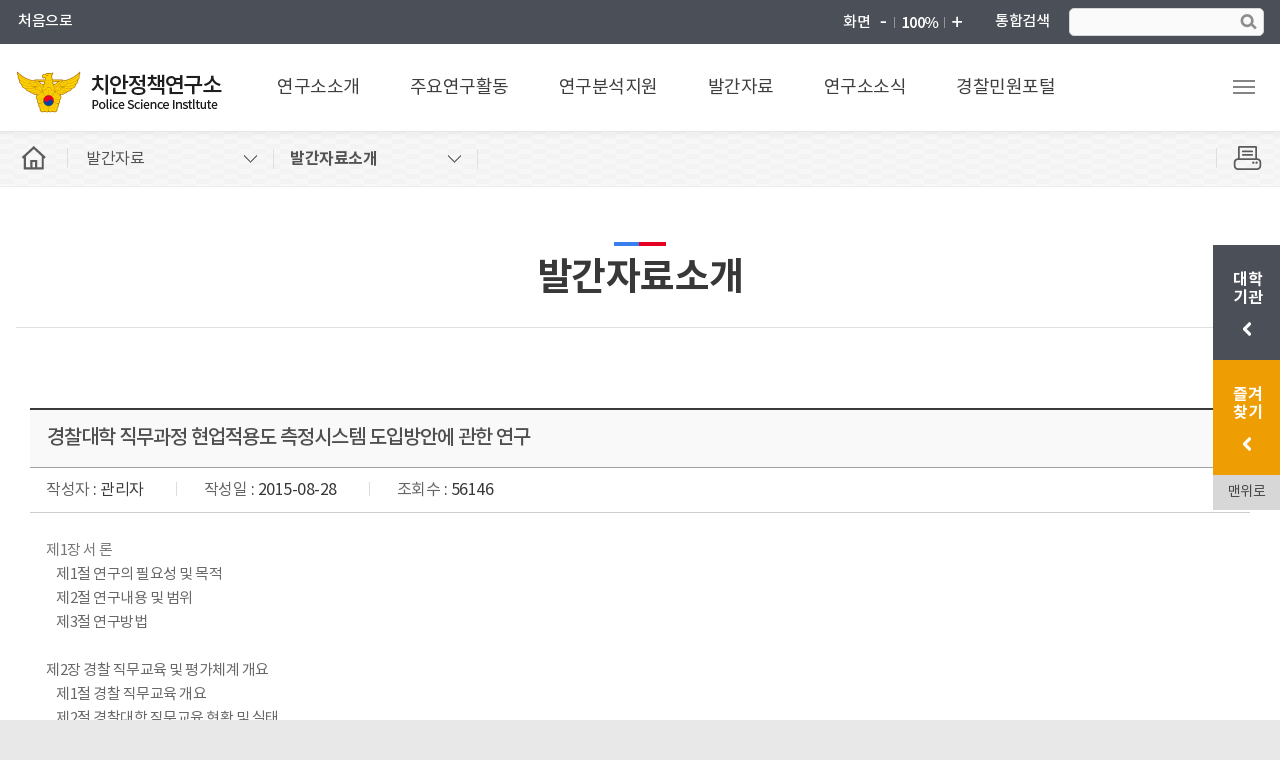

--- FILE ---
content_type: text/html;charset=utf-8
request_url: https://psi.police.ac.kr/police/board/view.do;jsessionid=390D22459D82A166C537CC981BDCBCE2?bbsId=BBSMSTR_000000000151&pageIndex=1&nttId=146190&menuNo=115001000000
body_size: 103313
content:










<!DOCTYPE html>
<html lang="ko">
<head>
	<meta charset="UTF-8" />
	<meta http-equiv="X-UA-Compatible" content="IE=edge">
	<meta name="viewport" content="width=device-width,initial-scale=1.0,minimum-scale=1.0,maximum-scale=1.0">
	<meta name="format-detection" content="telephone=no">
	<meta name="keywords" content="치안정책연구소" />
	<meta name="description" content="치안정책연구소" />
	<meta property="og:title" content="치안정책연구소">
	<meta property="og:description" content="치안정책연구소">
	<title>치안정책연구소</title>
	<link rel="stylesheet" type="text/css" href="/css/homepage/site/police/base.css" />
	<link rel="stylesheet" type="text/css" href="/css/homepage/site/police/layout.css" />
	<link rel="stylesheet" type="text/css" href="/css/homepage/site/police/layerPop.css" />
	<script src="/js/homepage/site/police/jquery-1.11.0.min.js"></script>
	<script src="/js/homepage/site/police/jquery-ui.min.js"></script>
	<script src="/js/homepage/site/police/jquery.bxslider.min.js"></script>
	<script src="/js/homepage/site/police/common.js"></script>
	<script src="/js/homepage/site/police/menu.js"></script>
	<script src="/js/homepage/site/police/member.js"></script>
	
	
<link rel="stylesheet" type="text/css" href="/css/homepage/site/police/sub.css" />
<link rel="stylesheet" type="text/css" href="/css/homepage/site/police/board.css">
<link rel="stylesheet" type="text/css" href="/css/homepage/site/police/board_m.css">
</head>
<body>
	<!-- 스킵 바로가기 -->
	
<div id="accessibility">
	<a href="#content">본문바로가기</a>
</div>

	<!-- //스킵 바로가기 -->
	<!-- wrap -->
	<div id="wrap">
		<!-- header --> 
		








<!-- header -->
<header id="header">
	<div class="header_top">
		<div class="frame">
			<ul class="head_util">
				<li><a href="/police/main.do">처음으로</a></li>
				
					
					
						<!--<li><a href="#" onclick="javascript:loginPopup(); return false;">로그인</a></li>-->
						<!-- <li><a href="#" onclick="javascript:agreePopup(); return false;">회원가입</a></li> -->
					
				
			</ul>
	
			<dl class="head_zoom">
				<dt>화면</dt>
				<dd><a href="#" class="zoom_out" title="화면 축소"><img src="/images/homepage/site/police/common/head_zoom_out.png" alt="화면 축소"></a></dd>
				<dd><a href="#" class="zoom_reset" title="화면 100%"><img src="/images/homepage/site/police/common/head_zoom_reset.png" alt="화면 100%"></a></dd>
				<dd><a href="#" class="zoom_in" title="화면 확대"><img src="/images/homepage/site/police/common/head_zoom_in.png" alt="화면 확대"></a></dd>
			</dl>
	
			<div class="head_search">
				<em><label for="head_search_text">통합검색</label></em>
				<div>
					<input type="text" id="top_search_name" class="text" name="head_search_text" title="검색어입력" onKeypress="searchEnter();" value="" >
					<input type="button" id="topSearch" class="btn" value="검색">
				</div>
				<button type="button" class="head_search_close">통합검색닫기</button>
			</div>
		</div>
	</div><!-- // header_top -->

	<div class="header_bottom">
		<div class="frame">
			
<h1 class="head_logo"><a href="/police/main.do">치안정책연구소 Police Science Instltute</a></h1>
<ul class="head_nav">
	<li class="i1">
		<a href="/police/subPage.do?menuNo=112001000000" target="_self">연구소소개</a>
		<div class="depth">
			<ul>
				<li><a href="/police/subPage.do?menuNo=112001000000" target="_self">소장 인사말</a></li>
				<li><a href="/police/subPage.do?menuNo=112007000000" target="_self">역대소장</a></li>
				<li><a href="/police/subPage.do?menuNo=112008000000" target="_self">홍보영상</a></li>
				<li><a href="/police/subPage.do?menuNo=112002000000" target="_self">설립목적 및 연혁</a></li>
				<li><a href="/police/subPage.do?menuNo=112003000000" target="_self">조직도</a></li>
				<li><a href="/police/subPage.do?menuNo=112004001001" target="_self">부서소개</a></li>
				<li><a href="/police/subPage.do?menuNo=112006000000" target="_self">찾아오시는길</a></li>
			</ul>
		</div>
	</li>
	<li class="i2">
		<a href="/police/subPage.do?menuNo=113001000000" target="_self">주요연구활동</a>
		<div class="depth">
			<ul>
				<li><a href="/police/subPage.do?menuNo=113001000000" target="_self">용역연구</a></li>
				<li><a href="/police/subPage.do?menuNo=113002000000" target="_self">책임연구</a></li>
				<li><a href="/police/subPage.do?menuNo=113003000000" target="_self">발간사업</a></li>
				<li><a href="/police/subPage.do?menuNo=113004000000" target="_self">학술세미나</a></li>
				<li><a href="/police/subPage.do?menuNo=113005001000" target="_self">학술교류협력</a></li>
			</ul>
		</div>
	</li>
	<li class="i3">
		<a href="/police/subPage.do?menuNo=114001000000" target="_self">연구분석지원</a>
		<div class="depth">
			<ul>
				<li><a href="/police/subPage.do?menuNo=114001000000" target="_self">연구분석지원소개</a></li>
				<li><a href="/police/board/list.do?bbsId=BBSMSTR_000000000141&menuNo=114002000000" target="_self">성과자료실</a></li>
			</ul>
		</div>
	</li>
	<li class="i4">
		<a href="/police/board/list.do?bbsId=BBSMSTR_000000000151&menuNo=115001000000" target="_self">발간자료</a>
		<div class="depth">
			<ul>
				<li><a href="/police/board/list.do?bbsId=BBSMSTR_000000000151&menuNo=115001000000" target="_self">용역연구보고서</a></li>
				<li><a href="/police/board/list.do?bbsId=BBSMSTR_000000000152&menuNo=115002000000" target="_self">치안논총</a></li>
				<li><a href="/police/board/list.do?bbsId=BBSMSTR_000000000153&menuNo=115003000000" target="_self">책임연구보고서</a></li>
				<li><a href="/police/board/list.do?bbsId=BBSMSTR_000000000154&menuNo=115004000000" target="_self">치안정책연구</a></li>
				<li><a href="/police/board/list.do?bbsId=BBSMSTR_000000000155&menuNo=115005000000" target="_self">치안정책리뷰</a></li>
				<li><a href="/police/board/list.do?bbsId=BBSMSTR_000000000156&menuNo=115006000000" target="_self">치안전망서</a></li>
				<li><a href="/police/board/list.do?bbsId=BBSMSTR_000000000221&menuNo=115009000000" target="_self">비교(국제)경찰 연구</a></li>
				<li><a href="/police/board/list.do?bbsId=BBSMSTR_000000000157&menuNo=115007000000" target="_self">치안과학 기술동향</a></li>
				<li><a href="/police/board/list.do?bbsId=BBSMSTR_000000000158&menuNo=115008000000" target="_self">세미나·기타자료</a></li>
			</ul>
		</div>
	</li>
	<li class="i5">
		<a href="/police/board/list.do?bbsId=BBSMSTR_000000000159&menuNo=116001000000" target="_self">연구소소식</a>
		<div class="depth">
			<ul>
				<li><a href="/police/board/list.do?bbsId=BBSMSTR_000000000159&menuNo=116001000000" target="_self">공지사항</a></li>
				<li><a href="/police/board/list.do?bbsId=BBSMSTR_000000000160&menuNo=116002000000" target="_self">언론보도</a></li>
				<li><a href="/police/board/list.do?bbsId=BBSMSTR_000000000222&menuNo=116003000000" target="_self">포토뉴스</a></li>
			</ul>
		</div>
	</li>
	<!--<li class="i6">
		<a href="/police/subPage.do?menuNo=117001001000" target="_self">R&D사업관리</a>
			<div class="depth">
				<ul>
					<li><a href="/police/subPage.do?menuNo=117001001000" target="_self">R&D사업</a></li>
					<li><a href="/police/board/list.do?bbsId=BBSMSTR_000000000161&menuNo=117002000000" target="_self">R&D공지사항</a></li>
				</ul>
			</div>
	</li> -->
	<li class="i7">
		<a href="https://minwon.police.go.kr/?mdex=psi25" target="_blank">경찰민원포털</a>
		<div class="depth">
			<ul></ul></div></li></ul>

			<div class="head_btn">
				<a href="#" class="head_btn_search">통합검색</a>
				<a href="#" class="head_btn_total">전체메뉴보기</a>
			</div>
		</div>
	</div><!-- // header_bottom -->
</header><!-- // header -->	

		<!-- //header --> 
		<!-- totalMenu -->
		









<div id="totalMenu">
	<div class="total_wrap">
		<div class="total_head">
			<ul class="total_util">
				<li><a href="/police/main.do">처음으로</a></li>
				
					
					
						<!-- <li><a href="javascript:loginPopupM();">로그인</a></li> -->
						<!-- <li><a href="javascript:agreePopupM();">회원가입</a></li> -->
					
				
				<li><a href="https://police.ac.kr" target="_blank">경찰대학교</a></li>
			</ul>
			<h1 class="total_title">치안정책연구소 Police Science Instltute</h1>
		</div><!-- // total_head -->
		<div class="total_body">
			
				<div class="total_nav i1">
					<h2 class="innr_title"><a href="/police/subPage.do?menuNo=112001000000">연구소소개</a></h2>
					<div class="innr_box">
						
							
								<h3 class="tit"><a href="/police/subPage.do?menuNo=112001000000">소장 인사말</a></h3>
							
							
						
							
								<h3 class="tit"><a href="/police/subPage.do?menuNo=112002000000">설립목적 및 연혁</a></h3>
							
							
						
							
								<h3 class="tit"><a href="/police/subPage.do?menuNo=112003000000">조직도</a></h3>
							
							
						
							
							
								<h3 class="tit has"><a href="/police/subPage.do?menuNo=112004001001">부서소개</a></h3>
								<ul class="lst">
									
										
											<li><a href="/police/subPage.do?menuNo=112004001001">기획운영과</a></li>
										
									
										
											<li><a href="/police/subPage.do?menuNo=112004003008">공공안전연구부</a></li>
										
									
										
											<li><a href="/police/subPage.do?menuNo=112004004003">과학수사연구부</a></li>
										
									
										
									
										
									
										
									
										
									
								</ul>
							
						
							
								<h3 class="tit"><a href="/police/subPage.do?menuNo=112006000000">찾아오시는길</a></h3>
							
							
						
							
								<h3 class="tit"><a href="/police/subPage.do?menuNo=112007000000">역대소장</a></h3>
							
							
						
							
								<h3 class="tit"><a href="/police/subPage.do?menuNo=112008000000">홍보영상</a></h3>
							
							
						
							
							
						
							
							
						
							
							
						
							
							
						
							
							
						
							
							
						
							
							
						
							
							
						
							
							
						
							
							
						
							
							
						
							
							
						
							
							
						
							
							
						
							
							
						
							
							
						
							
							
						
							
							
						
							
							
						
							
							
						
							
							
						
							
							
						
							
							
						
							
							
						
					</div>
				</div>
			
				<div class="total_nav i2">
					<h2 class="innr_title"><a href="/police/subPage.do?menuNo=113001000000">주요연구활동</a></h2>
					<div class="innr_box">
						
							
							
						
							
							
						
							
							
						
							
							
						
							
							
						
							
							
						
							
							
						
							
								<h3 class="tit"><a href="/police/subPage.do?menuNo=113001000000">용역연구</a></h3>
							
							
						
							
								<h3 class="tit"><a href="/police/subPage.do?menuNo=113002000000">책임연구</a></h3>
							
							
						
							
								<h3 class="tit"><a href="/police/subPage.do?menuNo=113003000000">발간사업</a></h3>
							
							
						
							
								<h3 class="tit"><a href="/police/subPage.do?menuNo=113004000000">학술세미나</a></h3>
							
							
						
							
							
								<h3 class="tit has"><a href="/police/subPage.do?menuNo=113005001000">학술교류협력</a></h3>
								<ul class="lst">
									
										
									
										
									
										
									
										
											<li><a href="/police/subPage.do?menuNo=113005001000">학술교류협력</a></li>
										
									
										
									
										
									
										
									
								</ul>
							
						
							
							
						
							
							
						
							
							
						
							
							
						
							
							
						
							
							
						
							
							
						
							
							
						
							
							
						
							
							
						
							
							
						
							
							
						
							
							
						
							
							
						
							
							
						
							
							
						
							
							
						
							
							
						
							
							
						
					</div>
				</div>
			
				<div class="total_nav i3">
					<h2 class="innr_title"><a href="/police/subPage.do?menuNo=114001000000">연구분석지원</a></h2>
					<div class="innr_box">
						
							
							
						
							
							
						
							
							
						
							
							
						
							
							
						
							
							
						
							
							
						
							
							
						
							
							
						
							
							
						
							
							
						
							
							
						
							
								<h3 class="tit"><a href="/police/subPage.do?menuNo=114001000000">연구분석지원소개</a></h3>
							
							
						
							
								<h3 class="tit"><a href="/police/board/list.do?bbsId=BBSMSTR_000000000141&menuNo=114002000000">성과자료실</a></h3>
							
							
						
							
							
						
							
							
						
							
							
						
							
							
						
							
							
						
							
							
						
							
							
						
							
							
						
							
							
						
							
							
						
							
							
						
							
							
						
							
							
						
							
							
						
							
							
						
							
							
						
							
							
						
					</div>
				</div>
			
				<div class="total_nav i4">
					<h2 class="innr_title"><a href="/police/board/list.do?bbsId=BBSMSTR_000000000151&menuNo=115001000000">발간자료</a></h2>
					<div class="innr_box">
						
							
							
						
							
							
						
							
							
						
							
							
						
							
							
						
							
							
						
							
							
						
							
							
						
							
							
						
							
							
						
							
							
						
							
							
						
							
							
						
							
							
						
							
								<h3 class="tit"><a href="/police/subPage.do?menuNo=115001000000">발간자료소개</a></h3>
							
							
						
							
								<h3 class="tit"><a href="/police/board/list.do?bbsId=BBSMSTR_000000000152&menuNo=115002000000">치안논총</a></h3>
							
							
						
							
								<h3 class="tit"><a href="/police/board/list.do?bbsId=BBSMSTR_000000000153&menuNo=115003000000">책임연구보고서</a></h3>
							
							
						
							
								<h3 class="tit"><a href="/police/board/list.do?bbsId=BBSMSTR_000000000154&menuNo=115004000000">치안정책연구</a></h3>
							
							
						
							
								<h3 class="tit"><a href="/police/board/list.do?bbsId=BBSMSTR_000000000155&menuNo=115005000000">치안정책리뷰</a></h3>
							
							
						
							
								<h3 class="tit"><a href="/police/board/list.do?bbsId=BBSMSTR_000000000156&menuNo=115006000000">치안전망서</a></h3>
							
							
						
							
								<h3 class="tit"><a href="/police/board/list.do?bbsId=BBSMSTR_000000000221&menuNo=115009000000">비교(국제)경찰 연구</a></h3>
							
							
						
							
								<h3 class="tit"><a href="/police/board/list.do?bbsId=BBSMSTR_000000000157&menuNo=115010000000">치안과학 기술동향</a></h3>
							
							
						
							
								<h3 class="tit"><a href="/police/board/list.do?bbsId=BBSMSTR_000000000158&menuNo=115011000000">세미나 기타자료</a></h3>
							
							
						
							
								<h3 class="tit"><a href="/police/board/list.do?bbsId=BBSMSTR_000000000151&menuNo=115012000000">용역연구보고서</a></h3>
							
							
						
							
							
						
							
							
						
							
							
						
							
							
						
							
							
						
							
							
						
							
							
						
					</div>
				</div>
			
				<div class="total_nav i5">
					<h2 class="innr_title"><a href="/police/board/list.do?bbsId=BBSMSTR_000000000159&menuNo=116001000000">연구소소식</a></h2>
					<div class="innr_box">
						
							
							
						
							
							
						
							
							
						
							
							
						
							
							
						
							
							
						
							
							
						
							
							
						
							
							
						
							
							
						
							
							
						
							
							
						
							
							
						
							
							
						
							
							
						
							
							
						
							
							
						
							
							
						
							
							
						
							
							
						
							
							
						
							
							
						
							
							
						
							
							
						
							
								<h3 class="tit"><a href="/police/board/list.do?bbsId=BBSMSTR_000000000159&menuNo=116001000000">공지사항</a></h3>
							
							
						
							
								<h3 class="tit"><a href="/police/board/list.do?bbsId=BBSMSTR_000000000160&menuNo=116002000000">언론보도</a></h3>
							
							
						
							
								<h3 class="tit"><a href="/police/board/list.do?bbsId=BBSMSTR_000000000222&menuNo=116003000000">포토뉴스</a></h3>
							
							
						
							
							
						
							
							
						
							
							
						
							
							
						
					</div>
				</div>
			
				<div class="total_nav i6">
					<h2 class="innr_title"><a href="/police/subPage.do?menuNo=117001001000">R&amp;D사업관리</a></h2>
					<div class="innr_box">
						
							
							
						
							
							
						
							
							
						
							
							
						
							
							
						
							
							
						
							
							
						
							
							
						
							
							
						
							
							
						
							
							
						
							
							
						
							
							
						
							
							
						
							
							
						
							
							
						
							
							
						
							
							
						
							
							
						
							
							
						
							
							
						
							
							
						
							
							
						
							
							
						
							
							
						
							
							
						
							
							
						
							
							
								<h3 class="tit has"><a href="/police/subPage.do?menuNo=117001001000">R&amp;D사업</a></h3>
								<ul class="lst">
									
										
									
										
									
										
									
										
									
										
											<li><a href="/police/subPage.do?menuNo=117001001000">개요</a></li>
										
									
										
											<li><a href="/police/subPage.do?menuNo=117001002000">사업소개</a></li>
										
									
										
											<li><a href="/police/subPage.do?menuNo=117001003001">사업내용</a></li>
										
									
								</ul>
							
						
							
								<h3 class="tit"><a href="/police/board/list.do?bbsId=BBSMSTR_000000000161&menuNo=117002000000">R&amp;D공지사항</a></h3>
							
							
						
							
							
						
							
							
						
					</div>
				</div>
			
				<div class="total_nav i7">
					<h2 class="innr_title"><a href="https://minwon.police.go.kr/?mdex=psi25">경찰민원포털</a></h2>
					<div class="innr_box">
						
							
							
						
							
							
						
							
							
						
							
							
						
							
							
						
							
							
						
							
							
						
							
							
						
							
							
						
							
							
						
							
							
						
							
							
						
							
							
						
							
							
						
							
							
						
							
							
						
							
							
						
							
							
						
							
							
						
							
							
						
							
							
						
							
							
						
							
							
						
							
							
						
							
							
						
							
							
						
							
							
						
							
							
						
							
							
						
							
							
						
							
							
						
					</div>
				</div>
			
				<div class="total_nav i8">
					<h2 class="innr_title"><a href="/police/subPage.do?menuNo=120002000000">이용안내</a></h2>
					<div class="innr_box">
						
							
							
						
							
							
						
							
							
						
							
							
						
							
							
						
							
							
						
							
							
						
							
							
						
							
							
						
							
							
						
							
							
						
							
							
						
							
							
						
							
							
						
							
							
						
							
							
						
							
							
						
							
							
						
							
							
						
							
							
						
							
							
						
							
							
						
							
							
						
							
							
						
							
							
						
							
							
						
							
							
						
							
							
						
							
							
						
							
								<h3 class="tit"><a href="/police/subPage.do?menuNo=120001000000">이용약관</a></h3>
							
							
						
							
								<h3 class="tit"><a href="/police/subPage.do?menuNo=120002000000">개인정보처리방침</a></h3>
							
							
						
					</div>
				</div>
			
		</div><!-- // total_body -->
		<button href="#" class="total_close">전체메뉴 닫기</button>
	</div><!-- // total_wrap -->
	<div class="dim_layer"></div>
</div>
<script>
	// 전체메뉴 활성화
	$('#totalMenu .total_nav:eq(0)').addClass("active");
	$('#totalMenu .total_nav:eq(0) .innr_box').show();
</script>		

		<!-- //totalMenu -->
		<!-- container -->
		<div id="container">
			<!-- side_bar-->
			<div class="location">
				









<!-- Left Menu Start-->			

<div class="frame"><div class="page_home"><button type="button" onclick="location.href='/police/main.do'"><span>홈</span></button></div><ul class="page_depth"><li id="menu1" class="menu"><button type="button"><span>발간자료</span></button><div class="depth"><ul></ul></div></li><li id="menu2" class="menu" style="display:none"><button type="button"><span></span></button><div class="depth"><ul></ul></div></li><li id="menu3" class="menu" style="display:none"><button type="button"><span></span></button><div class="depth"><ul></ul></div></li></ul><div class="page_print"><button type="button" onclick="window.print();return false;" title="본문 인쇄하기">페이지인쇄</button></div><h2 class="page_title">발간자료</h2><div class="page_tabs" style="display:none"><h3 class="page_tabs_title"><button type="button"><span class="hidden">펼치기</span></button></h3><ul class="page_tabs_list"></ul></div>
<!-- Left Menu End-->
<script type="text/javascript">
$(document).ready(function() {
	
	var menuNo = 115001000000;
	var menuNo2 = 115001000000;
	var menuNo3 = 115001000000;
	
	$.ajax({
		type: 'POST',
		url: "/police/topMenuAjax2.do",
		data: "menuNo="+menuNo,
		dataType : 'JSON',
		success: function(data, textStatus) {
			if(data.listResult2.length > 0){
				$("#menu2").show();
				$("#menu2 button").addClass('on')
				$.each(data.listResult2, function (index, item) {
					if(item.menuNo == menuNo || item.upperMenuNo == menuNo){
						$("#menu2 button span").html(item.menuNm);
						$(".page_title").html(item.menuNm);
					} else if(item.menuNo == menuNo2){
						$("#menu2 button span").html(item.menuNm);
						depth3();							
					}
					$("#menu2 ul").append("<li menuNo="+item.menuNo+"><a href='"+item.chkURL+"'>"+item.menuNm+"</a></li>");
				});
			}
	  	}
	})
		
	
	function depth3(){
		$.ajax({
			type: 'POST',
			url: "/police/topMenuAjax3.do",
			data: "menuNo="+menuNo2,
			dataType : 'JSON',
			success: function(data, textStatus) {
				if(data.listResult3.length > 0){
					$("#menu3").show();
					$("#menu2 button").removeClass('on')
					$("#menu3 button").addClass('on')
					$.each(data.listResult3, function (index, item) {
						if(item.menuNo == menuNo){
							$("#menu3 button span").html(item.menuNm);
							$(".page_title").html(item.menuNm);
						} else if(item.menuNo == menuNo3){
							$("#menu3 button span").html(item.menuNm);
							$(".page_title").html(item.menuNm);
							depth4();							
						}
						$("#menu3 ul").append("<li menuNo="+item.menuNo+"><a href='"+item.chkURL+"'>"+item.menuNm+"</a></li>");
					});
				}
				
		  	}
		})
	}
	
	function depth4(){
		$.ajax({
			type: 'POST',
			url: "/police/topMenuAjax4.do",
			data: "menuNo="+menuNo3,
			dataType : 'JSON',
			success: function(data, textStatus) {
				if(data.listResult4.length > 0){
					$.each(data.listResult4, function (index, item) {
						$(".page_tabs").css("display", "");
						if(index == '0'){
							$(".page_tabs_title button").html(item.menuNm);
						}
						if(item.menuNo == menuNo){
							$(".page_tabs_title button").html(item.menuNm);
							$(".page_tabs_list").append("<li class='on' menuNo="+item.menuNo+"><a href='"+item.chkURL+"'>"+item.menuNm+"</a></li>");
						} else {
							$(".page_tabs_list").append("<li menuNo="+item.menuNo+"><a href='"+item.chkURL+"'>"+item.menuNm+"</a></li>");
						}
					});
				}
				
		  	}
		})
	}
});
		
</script>
<noscript>
	<p>자바스크립트를 지원하지 않습니다. 일부기능이 작동하지 않을수도 있습니다.</p>
</noscript>

			</div><!-- //side_bar-->
			<!-- content -->
			<div id="content">
				<!-- bbs -->
				








<script type='text/javascript' src='/js/curoms/board/common.js'></script>
<script>
	document.title = '치안정책연구소 > 용역연구보고서';
	

	var fileformCnt = 0;
	$( document ).ready(function() {
		
		fileformCnt= $('.file_list li').length
		var bbsfilecnt = '5';
		if(fileformCnt == bbsfilecnt){
			$('.file_add').parents('tr').hide()
		}
		
	});
	
</script>
	                          



	
		








<script type="text/javascript" src="/html/egovframework/com/cmm/utl/ckeditor/ckeditor.js;jsessionid=9D3F89020AD776AE175AA623DA98357C" ></script>		           
<script type="text/javascript">

/* ********************************************************
 * 삭제처리
 ******************************************************** */
function fn_egov_delete_article(){
	if(confirm("삭제하시겠습니까?")){	
		location.href="/police/board/deleteAct.do;jsessionid=9D3F89020AD776AE175AA623DA98357C?bbsId=BBSMSTR_000000000151&nttId=146190&menuNo=115001000000&pageIndex=1";
	}	
}	

function fn_egov_search_article(){
	document.articleForm.pageIndex.value = 1;
	document.articleForm.submit();
}
	
</script>


<div class="boardGroup">
	<!-- board_view -->
	<div class="board_view">
		<h3>경찰대학 직무과정 현업적용도 측정시스템 도입방안에 관한 연구</h3>
		<ul class="write_info">
			<li><strong>작성자</strong> : 관리자</li>
			<li><strong>작성일</strong> : 2015-08-28</li>
			<li><strong>조회수</strong> : 56146</li>
		</ul>
		<div class="board_con">
			
<span style="font-family:Verdana,Geneva,sans-serif"><span style="background-color:#ffffff; color:#777777">제1장 서 론</span></span></p>


&nbsp;&nbsp;&nbsp; 제1절 연구의 필요성 및 목적<br />
&nbsp;&nbsp;&nbsp; 제2절 연구내용 및 범위<br />
&nbsp;&nbsp;&nbsp; 제3절 연구방법</p>


&nbsp;</p>


제2장 경찰 직무교육 및 평가체계 개요<br />
&nbsp;&nbsp;&nbsp; 제1절 경찰 직무교육 개요<br />
&nbsp;&nbsp;&nbsp; 제2절 경찰대학 직무교육 현황 및 실태&nbsp;<br />
&nbsp;&nbsp;&nbsp; 제3절 경정&middot;경감 교육의 평가체계</p>


&nbsp;</p>


제3장 직무교육 프로그램 평가의 이론과 절차<br />
&nbsp;&nbsp;&nbsp; 제1절 교육프로그램 설계, 운영, 평가의 개념적 틀: 로직 모델<br />
&nbsp;&nbsp;&nbsp; 제2절 교육프로그램의 평가 모형&nbsp;<br />
&nbsp;&nbsp;&nbsp; 제3절 선행연구의 현업적용도 측정지표와 적용 사례</p>


&nbsp;</p>


제4장 영국과 미국의 경찰교육훈련 평가체계<br />
&nbsp;&nbsp;&nbsp; 제1절 영국 경찰 교육훈련 평가체계<br />
&nbsp;&nbsp;&nbsp; 제2절 미국 경찰 교육훈련 평가체계&nbsp;<br />
&nbsp;&nbsp;&nbsp; 제3절 미국 경찰 교육훈련 평가 사례</p>


&nbsp;</p>


제5장 경찰 직무교육 현업적용도 측정지표<br />
&nbsp;&nbsp;&nbsp; 제1절 경정&middot;경감 기본교육과정 현업적용도 지표 개발<br />
&nbsp;&nbsp;&nbsp; 제2절 현업적용도 측정지표 조사<br />
&nbsp;&nbsp;&nbsp; 제3절 현업적용도 측정지표 조사 결과<br />
&nbsp;&nbsp;&nbsp; 제4절 현업적용도 측정 지표의 타당성</p>


&nbsp;</p>


제6장 결론 및 제언<br />
&nbsp;&nbsp;&nbsp; 제1절 경정&middot;경감 기본교육과정 평가&nbsp;<br />
&nbsp;&nbsp;&nbsp; 제2절 경찰 직무교육 평가 모형&nbsp;</p>
			<!-- 
			<img src="../images/sub/sample_img.png" alt="이미지입니다.">
			-->
		</div>
					
			
			
			









<script type="text/javascript">

	function fn_egov_downFile(atchFileId, fileSn){
		window.open("/police/board/FileDown.do;jsessionid=9D3F89020AD776AE175AA623DA98357C?atchFileId="+atchFileId+"&fileSn="+fileSn+"");
	}

	function fn_egov_deleteFile(atchFileId, fileSn, delTrName) {

		var forms;
		var form;
		forms = document.getElementsByTagName("form");

		for (var i = 0; i < forms.length; i++) {
			if (typeof(forms[i].atchFileId) != "undefined" &&
					typeof(forms[i].fileSn) != "undefined" &&
					typeof(forms[i].fileListCnt) != "undefined") {
				form = forms[i];
			}
		}

		var newForm = document.createElement( 'form' );
		var newfileSn = document.createElement( 'input' );
		var newAtchFileId = document.createElement( 'input' );
		// Chrome 56+ 동적 생성한 form submit 불가 (HTML5)
		// HTML5 표준에선 Browsing contexts(document)에 form 이 연결되어 있지 않으면, form submit을 중단하도록 규정
		// https://www.w3.org/TR/html5/forms.html#constraints 4.10.22.3
		document.body.appendChild(newForm);
		
		newfileSn.setAttribute("name","fileSn");
		newAtchFileId.setAttribute("name","atchFileId");
		
		newfileSn.setAttribute("type","hidden");
		newAtchFileId.setAttribute("type","hidden");

		newfileSn.setAttribute("value",fileSn);
		newAtchFileId.setAttribute("value",atchFileId);
		
		newForm.appendChild( newfileSn );
		newForm.appendChild( newAtchFileId );

		newForm.method = "post";
		newForm.action = "/board/deleteFileInfs.do;jsessionid=9D3F89020AD776AE175AA623DA98357C";
		newForm.target = "iframe_egov_file_delete" 
		newForm.submit();
		location.reload();
		
		//var objDelTr = document.getElementById(delTrName);
		//objDelTr.parentNode.removeChild(objDelTr);

	}

	function fn_egov_check_file(flag) {
		if (flag=="Y") {
			document.getElementById('file_upload_posbl').style.display = "block";
			document.getElementById('file_upload_imposbl').style.display = "none";
		} else {
			document.getElementById('file_upload_posbl').style.display = "none";
		}
	}
</script>

<!-- <form name="fileForm" action="" method="post" >  -->
<input type="hidden" name="atchFileId" value="OLD_57580">
<input type="hidden" name="fileSn" >
<input type="hidden" name="fileListCnt" id="fileListCnt" value="1">

<!-- </form>  -->

<!--<title>파일목록</title> -->

	
	
	
	
	
		<ul class="file_down">
			
				<li>
					<a href="javascript:fn_egov_downFile('OLD_57580','0')" class="filelink">
						연구보고서_2014-04_1440725366.pdf
					</a>
					<span>(3690byte)</span>
					<span class="down">다운로드 개수 : 281</span>
				<li>
			
			
		</ul>
	


		
	</div>
	<!-- //police/board_list -->
	<!-- board_control -->
	<ul class="board_control">
		
			<li class="prev">
				<em>다음글</em>	
				<a href="/police/board/view.do;jsessionid=9D3F89020AD776AE175AA623DA98357C?bbsId=BBSMSTR_000000000151&pageIndex=1&nttId=157962&menuNo=115001000000">
				공지사항 (2010년도 이후 용역연구보고서 관련입니다.)
				</a>
			</li>
		
		
			<li class="next">
			<em>이전글</em>
			<a href="/police/board/view.do;jsessionid=9D3F89020AD776AE175AA623DA98357C?bbsId=BBSMSTR_000000000151&pageIndex=1&nttId=146189&menuNo=115001000000">
			경찰관 체력검정제 도입 및 경찰관 개인별 맞춤형 기초체력향상 프로그램 개
			</a>
		</li>
		
	</ul>
	<!-- //police/board_control -->
	<!-- border_btn -->
	<div class="border_btn">
		
		
		<a href="/police/board/list.do;jsessionid=9D3F89020AD776AE175AA623DA98357C?bbsId=BBSMSTR_000000000151&nttId=146190&menuNo=115001000000&pageIndex=1" class="point">목록으로</a>
	</div>
	<!-- //border_btn -->
</div>
<!-- //게시판 영역 -->
	



				<!-- //bbs -->		
			</div>
			<!-- //content -->
		</div>
		<!-- //container -->
		<!-- footer --> 
		

<footer id="footer">
	<div class="footer_top">
		<div class="frame">
			<ul class="foot_nav">
				<!--<li><a href="/police/subPage.do?menuNo=120002000000"><strong>개인정보처리방침</strong></a></li>-->
				<li><a href="/police/subPage.do?menuNo=120003000000">이메일무단수집거부</a></li>
				<li><a href="/police/subPage.do?menuNo=112006000000">찾아오시는길</a></li>
				<li><a href="/police/subPage.do?menuNo=120001000000">이용안내</a></li>
				<li><a href="https://psi.jams.or.kr/co/main/jmMain.kci" target="_blank">치안정책연구소<i class="i1">J</i><i class="i2">A</i><i class="i3">M</i><i class="i4">S</i> 바로가기</a></li>
			</ul>
	
			<div class="foot_site">
				 <div class="item">
					  <select name="foot_site1" title="관련기관바로가기">
							<option value="">관련기관바로가기</option>
							
								<option value="https://knpo.police.ac.kr/police/posori/index.do">경찰교향악단</option>
							
								<option value="https://library.police.ac.kr/">전자도서관</option>
							
								<option value="https://sanhak.police.ac.kr/police/industry/index.do">산학협력단</option>
							
								<option value="https://press.police.ac.kr/police/publish/index.do">출판부</option>
							
								<option value="https://edufp.police.ac.kr/police/edu/index.do">교육진흥재단</option>
							
					  </select>
					  <button id="foot_site1" class="foot_site_go" title="새창으로 열기">GO</button>
				 </div>
				 <div class="item">
					  <select name="foot_site2" title="경찰관련 사이트">
							<option value="">경찰관련 사이트</option>
							
								<option value="https://minwon.police.go.kr/">경찰민원포털</option>
							
								<option value="http://grad.police.ac.kr/home.do;jsessionid=31D65235448B6456C0BE0982908C1475">치안대학원</option>
							
					  </select>
					  <button id="foot_site2" class="foot_site_go" title="새창으로 열기">GO</button>
				 </div>
			</div>
		</div>
	</div><!-- // footer_top -->

	<div class="footer_bottom">
		<div class="frame">
			<div class="foot_addr">
				<address>[31539] 충청남도 아산시 신창면 황산길 100-50 경찰대학 치안정책연구소</address>
				<span>041-968-2191, 2891</span>
			</div>
			<div class="foot_text">홈페이지에 게시된 이메일 주소가 자동수집되는 것을 거부하며, 이를 위반 시 처벌될 수 있습니다</div>
			<div class="foot_copy">Copyright ⓒ2019 치안정책연구소 All Right Reserved.<span>webmaster@psi.go.kr</span></div>
		</div>
	</div><!-- // footer_bottom -->
</footer><!-- // footer -->

		<!-- //footer --> 
		









<!-- asideMenu -->









<div id="asideMenu">
	<div class="frame">
		<div class="aside_menu i1">
			<a href="#" class="aside_open aside_toggle">대학<br />기관 <span class="hidden">열기버튼</span></a>
			<div class="aside_menu_box">
				<ul class="aside_nav">
					
						<li><a href="https://www.police.ac.kr/police/index.do" target="_blank">경찰대학</a></li>
					
						<li><a href="https://sanhak.police.ac.kr/police/industry/index.do" target="_blank">산학협력단</a></li>
					
						<li><a href="https://knpo.police.ac.kr/police/posori/index.do" target="_blank">경찰교향악단</a></li>
					
						<li><a href="https://press.police.ac.kr/police/publish/index.do" target="_blank">출판부</a></li>
					
						<li><a href="https://edufp.police.ac.kr/police/edu/index.do" target="_blank">교육진흥재단</a></li>
					
						<li><a href="https://library.police.ac.kr/#/" target="_blank">전자도서관</a></li>
					
				</ul>
			</div>
			<a href="#" class="aside_close aside_toggle">대학<br />기관<span class="hidden">닫기버튼</span></a>
		</div>
		<div class="aside_menu i2">
			<a href="#" class="aside_open aside_toggle">즐겨<br />찾기<span class="hidden">열기버튼</span></a>
			<div class="aside_menu_box">
				<ul class="aside_nav">
					
						<li><a href="/police/subPage.do?menuNo=112003000000" target="_self">조직도</a></li>
					
						<li><a href="/police/subPage.do?menuNo=112006000000" target="_self">찾아오시는길</a></li>
					
						<li><a href="/police/subPage.do?menuNo=112008000000" target="_self">홍보영상</a></li>
					
						<li><a href="/police/subPage.do?menuNo=113001000000" target="_self">주요연구활동</a></li>
					
						<li><a href="/police/board/list.do?bbsId=BBSMSTR_000000000152&menuNo=115002000000" target="_self">치안논총</a></li>
					
						<li><a href="/police/board/list.do?bbsId=BBSMSTR_000000000153&menuNo=115003000000" target="_self">책임연구보고서</a></li>
					
						<li><a href="/police/board/list.do?bbsId=BBSMSTR_000000000154&menuNo=115004000000" target="_self">치안정책연구</a></li>
					
						<li><a href="/police/board/list.do?bbsId=BBSMSTR_000000000155&menuNo=115005000000" target="_self">치안정책리뷰</a></li>
					
						<li><a href="/police/board/list.do?bbsId=BBSMSTR_000000000159&menuNo=116001000000" target="_self">공지사항</a></li>
					
						<li><a href="https://minwon.police.go.kr/?mdex=psi25" target="_blank">경찰민원포털</a></li>
					
						<li><a href="/police/subPage.do?menuNo=120002000000" target="_self">이용안내</a></li>
					
				</ul>
			</div>
			<a href="#" class="aside_close aside_toggle">즐겨<br />찾기 <span class="hidden">닫기버튼</span></a>
		</div>
		<button href="#" class="aside_top" onclick="jQuery('html, body').animate({scrollTop : 0}, 200);">맨위로</button>
	</div>
</div>
<!-- //asideMenu -->
<div class="layerBg" style="display:none">
	<!--  login -->









<!-- 레이어 팝업 시작 (로그인) -->
<div class="layerPop layerPop_login" style="display:none;">
	<!-- layer_tit -->
	<div class="layer_tit">
		<div class="con">
			<span>치안정책연구소</span>
			<div class="txt">
				Police Science Institute
			</div>
			<button type="button" class="pop_close_btn" id="">닫기</button>
		</div>
	</div><!-- // layer_tit -->
	<!-- login_con -->
	<div class="login_con">
		<strong class="login_top_tip"> R&D 사업공고&과제접수를 위해 필요한 기능입니다.</strong>
		<form id="loginForm" name="loginForm" action="/police/board/view.do;jsessionid=9D3F89020AD776AE175AA623DA98357C?bbsId=BBSMSTR_000000000151&amp;pageIndex=1&amp;nttId=146190&amp;menuNo=115001000000" method="post" onsubmit="return false;">
			<fieldset>
				<legend>로그인폼</legend>
				<div class="top">
					<input type="text" id="loginUserId" name="userId" placeholder="아이디를 입력하세요" title="아이디를 입력하세요" />
					<input type="password" id="loginPassword" name="password" placeholder="비밀번호를 입력하세요" title="비밀번호를 입력하세요" />
					<button type="submit" onclick="actionLogin();">로그인</button>
				</div>
				<div class="mid">
					<span><input type="checkbox" id="idSave"><label for="idSave">아이디저장</label></span>
					<ul>
						<li><a href="#" onclick="javascript:idFindPopup();">아이디찾기</a></li>
						<li><a href="#" onclick="javascript:pwResetPopUp();">비밀번호 재설정</a></li>
					</ul>
				</div>
				<div class="bottom">
					<span>회원가입은 관리자에게 문의바랍니다.</span>
					<span>문의처 (041-968-2594)</span>
					<!-- <a href="#" onclick="javascript:agreePopup(); return false;">
						<span>아직 회원이 아니신가요?</span>
						<span>회원가입하기</span>
					</a> -->
				</div>
			</fieldset>
		</form>
	</div><!-- // login_con -->
</div><!-- // layerPop -->
<!-- // 레이어 팝업 끝 (로그인) -->
<!--  // login -->
	<!--  agree -->









<!-- 레이어 팝업 시작 (이용약관동의) -->
<div class="layerPop agreePop">
	<!-- layer_tit -->
	<div class="layer_tit">
		<div class="con">
			<span>치안정책연구소</span>
			<div class="txt">
				Police Science Institute
			</div>
			<button type="button" class="pop_close_btn">닫기</button>
		</div>
	</div><!-- // layer_tit -->
	<!-- layer_con -->
	<div class="layer_con PAB0">
		<h2 class="h2_tit">치안정책연구소 회원가입</h2>
		<h3 class="txtComment">이용약관 동의</h3>
		<!-- agree_wrap -->
		<div class="agree_wrap">
			<p class="txt">연구분석지원신청은 회원제로 운영되고 있으니 해당서비스를 이용하기 위해서는 회원가입을 해주시기 바랍니다.</p>
			<div class="check_box_all">
				<input type="checkbox" id="agree_all" name="agree_all" value="a">
				<label for="agree_all">모두 동의합니다.</label>
				<span>이용약관, 개인정보 수집 및 이용,에 모두 동의합니다.</span>
			</div>
			<!-- 치안정책연구소 이용약관 동의 -->
			<h4 class="h4_tit">치안정책연구소 이용약관 동의</h4>
			<div class="agree_box">
				<div class="agree_con">
					제1장 총칙<br><br>
					제1조(목적)<br> 
					본 약관은 치안정책연구소 (이하 "당 사이트")가 제공하는 모든 서비스(이하 "서비스")의 이용조건 및 절차, 이용자와 당 사이트의 권리, 의무, 책임사항과 기타 필요한 사항을 규정함을 목적으로 합니다. <br>
					제2조(용어의 정의)<br>
					본 약관에서 사용하는 용어의 정의는 다음과 같습니다.<br><br>
					① 이용자 : 본 약관에 따라 당 사이트가 제공하는 서비스를 이용할 수 있는 자.<br>
					② 가 입 : 당 사이트가 제공하는 신청서 양식에 해당 정보를 기입하고, 본 약관에 동의하여 서비스 이용계약을 완료시키는 행위<br>
					③ 회 원 : 당 사이트에 개인정보 등 관련 정보를 제공하여 회원등록을 한 개인 또는 법인으로서 당 사이트의 정보를 제공 받으며, 당 사이트가 제공하는 서비스를 이용할 수 있는 자.<br>
					④ 아이디(ID) : 회원의 식별과 서비스 이용을 위하여 회원이 문자와 숫자의 조합으로 설정한 고유의 체계<br>
					⑤ 비밀번호 : 이용자와 아이디가 일치하는지를 확인하고 통신상의 자신의 비밀보호를 위하여 이용자 자신이 선정한 문자와 숫자의 조합.<br>
					⑥ 탈 퇴 : 회원이 이용계약을 종료 시키는 행위<br>
					⑦ 본 약관에서 정의하지 않은 용어는 개별서비스에 대한 별도 약관 및 이용규정에서 정의하거나 일반적인 개념에 의합니다.<br><br>
					제3조(약관의 효력과 변경) <br>
					① 당 사이트는 귀하가 본 약관 내용에 동의하는 것을 조건으로 귀하에게 서비스를 제공할 것이며, 귀하가 본 약관의 내용에 동의하는 경우, 당 사이트의 서비스 제공 행위 및 귀하의 서비스 사용 행위에는 본 약관이 우선적으로 적용됩니다.<br>
					② 당 사이트는 본 약관을 변경할 수 있으며, 변경된 약관은 당 사이트 내에 공지함으로써 이용자가 직접 확인하도록 할 것입니다. 약관을 변경할 경우에는 적용일자 및 변경사유를 명시하여 당 사이트 내에 그 적용일자 7일 이전부터 공지합니다. 다만 이용자에게 불리하게 약관내용을 변경하는 경우에는 최소 30일이상의 사전 유예기간을 두고 공지합니다. 약관 변경 공지 후 이용자가 명시적으로 약관 변경에 대한 거부의사를 표시하지 아니하면, 이용자가 약관에 동의한 것으로 간주합니다. 이용자가 변경된 약관에 동의하지 아니하는 경우, 이용자는 본인의 회원등록을 취소(회원탈퇴)할 수 있습니다. <br><br>
					제4조(약관외 준칙) <br>
					① 본 약관은 당 사이트가 제공하는 서비스에 관한 이용규정 및 별도 약관과 함께 적용됩니다.<br>
					② 이 약관에 명시되지 않은 사항은 정보통신망 이용촉진 및 정보보호 등에 관한 법률, 개인정보 보호법, 방송통신심의위원회 심의규정, 정보통신 윤리강령 및 기타 관련 법령의 규정에 따릅니다.<br><br>
					제5조(회원정보의 통합관리) <br>
					당 사이트의 회원정보는 치안정책연구소의 타 사이트의 회원정보(3D프린트 연구분석지원 시스템)와 통합하여 관리될 수 있습니다. <br><br>
					제2장 서비스 제공 및 이용 <br><br>
					제6조(이용 계약의 성립) <br>
					① 이용계약은 신청자가 온라인으로 당 사이트에서 제공하는 소정의 가입신청 양식에서 요구하는 사항을 기록하고, 이 약관에 대한 동의를 완료한 경우에 성립됩니다.<br>
					② 당 사이트는 다음 각 호에 해당하는 이용계약에 대하여는 가입을 취소할 수 있습니다.<br>
					1. 다른 사람의 명의를 사용하여 신청하였을 때<br>
					2. 이용 계약 신청서의 내용을 허위로 기재하였거나 신청하였을 때<br>
					3. 사회의 안녕 질서 혹은 미풍양속을 저해할 목적으로 신청하였을 때<br>
					4. 다른 사람의 당 사이트 서비스 이용을 방해하거나 그 정보를 도용하는 등의 행위를 하였을 때<br>
					5. 당 사이트를 이용하여 법령과 본 약관이 금지하는 행위를 하는 경우<br>
					6. 기타 당 사이트가 정한 이용신청요건이 미비 되었을 때<br>
					③ 당 사이트는 다음 각 호에 해당하는 경우 그 사유가 해소될 때까지 이용계약 성립을 유보할 수 있습니다.<br>
					1. 기술상의 장애사유로 인한 서비스 중단의 경우(시스템관리자의 고의·과실 없는 디스크장애, 시스템 다운 등)<br>
					2. 전기통신사업법에 의한 기간통신사업자가 전기통신 서비스를 중지하는 경우<br>
					3. 전시. 사변, 천재지변 또는 이에 준하는 국가 비상사태가 발생하거나 발생할 우려가 있는 경우<br>
					4. 긴급한 시스템 점검, 증설 및 교체설비의 보수 등을 위하여 부득이한 경우<br>
					5. 서비스 설비의 장애 또는 서비스 이용의 폭주 등 기타 서비스를 제공할 수 없는 사유가 발생한 경우<br>
					④ 당 사이트가 제공하는 서비스는 아래와 같으며, 그 변경될 서비스의 내용을 이용자에게 공지하고 아래에서 정한 서비스를 변경하여 제공할 수 있습니다. 다만, 비회원에게는 서비스 중 일부만을 제공할 수 있습니다.<br>
					1. 당 사이트가 자체 개발하거나 다른 기관과의 협의 등을 통해 제공하는 일체의 서비스<br><br>
					제7조(회원정보 사용에 대한 동의)<br>
					① 당 사이트가 처리하는 모든 개인정보는 개인정보 보호법 등 관련 법령상의 개인정보보호 규정을 준수하여 이용자의 개인정보 보호 및 권익을 보호합니다.<br>
					② 당 사이트는 다른 법령에 특별한 규정이 있는 경우를 제외하고 귀하가 당 사이트 서비스 가입시 동의하여 제공하는 정보에 한하여 최소한으로 수집합니다.<br>
					③ 당 사이트와 타 사이트(3D프린트 연구분석지원시스템)간의 회원정보 통합관리와 관련하여 본인이 동의한 경우에는 개인정보 등 관련정보를 타 사이트(3D프린트 연구분석지원시스템)에 제공할 수 있습니다.<br>
					④ 회원이 당 사이트에 본 약관에 따라 이용신청을 하는 것은 당 사이트가 본 약관에 따라 신청서에 기재된 회원정보를 수집, 이용하는 것에 동의하는 것으로 간주됩니다.<br>
					⑤ 당 사이트는 회원정보의 진위여부 및 소속기관의 확인 등을 위하여 확인절차를 거칠 수도 있습니다. <br><br>
					제8조(사용자의 정보 보안)<br>
					① 가입 신청자가 당 사이트 서비스 가입 절차를 완료하는 순간부터 귀하는 입력한 정보의 비밀을 유지할 책임이 있으며, 회원의 ID와 비밀번호를 사용하여 발생하는 모든 결과에 대한 책임은 회원본인에게 있습니다.<br>
					② ID와 비밀번호에 관한 모든 관리의 책임은 회원에게 있으며, 회원의 ID나 비밀번호가 부정하게 사용되었다는 사실을 발견한 경우에는 즉시 당 사이트에 신고하여야 합니다. 신고를 하지 않음으로 인한 모든 책임은 회원 본인에게 있습니다.<br>
					③ 이용자는 당 사이트 서비스의 사용 종료시 마다 정확히 접속을 종료하도록 해야 하며, 정확히 종료하지 아니함으로써 제3자가 귀하에 관한 정보를 이용하게 되는 등의 결과로 인해 발생하는 손해 및 손실에 대하여 당 사이트는 책임을 부담하지 아니합니다.<br>
					④ 이용자는 개인정보 보호 및 관리를 위하여 서비스의 개인정보관리에서 수시로 개인정보를 수정/삭제할 수 있습니다. <br><br>
					제9조(서비스 이용시간) <br>
					① 서비스 이용시간은 당 사이트의 업무상 또는 기술상 특별한 지장이 없는 한 연중무휴, 1일 24시간을 원칙으로 합니다.<br>
					② 제1항의 이용시간은 정기점검 등의 필요로 인하여 당 사이트가 정한 날 또는 시간은 예외로 합니다. <br><br>
					제10조(서비스의 중지 및 정보의 저장과 사용) <br>
					① 귀하는 당 사이트 서비스에 보관되거나 전송된 메시지 및 기타 통신 메시지 등의 내용이 국가의 비상사태, 정전, 당 사이트의 관리 범위 외의 서비스 설비 장애 및 기타 불가항력에 의하여 보관되지 못하였거나 삭제된 경우, 전송되지 못한 경우 및 기타 통신 데이터의 손실이 있을 경우에 당 사이트는 관련 책임을 부담하지 아니합니다.<br>
					② 당 사이트가 정상적인 서비스 제공의 어려움으로 인하여 일시적으로 서비스를 중지하여야 할 경우에는 서비스 중지 1주일 전의 고지 후 서비스를 중지할 수 있으며, 이 기간 동안 귀하가 고지내용을 인지하지 못한 데 대하여 당 사이트는 책임을 부담하지 아니합니다. 부득이한 사정이 있을 경우 위 사전 고지기간은 감축되거나 생략될 수 있습니다. 또한 위 서비스 중지에 의하여 본 서비스에 보관되거나 전송된 메시지 및 기타 통신 메시지 등의 내용이 보관되지 못하였거나 삭제된 경우, 전송되지 못한 경우 및 기타 통신 데이터의 손실이 있을 경우에 대하여도 당 사이트는 책임을 부담하지 아니합니다.<br>
					③ 당 사이트의 사정으로 서비스를 영구적으로 중단하여야 할 경우 제 2 항에 의거합니다. 다만, 이 경우 사전 고지기간은 1개월로 합니다. <br>
					④ 당 사이트는 사전 고지 후 서비스를 일시적으로 수정, 변경 및 중단할 수 있으며, 이에 대하여 귀하 또는 제3자에게 어떠한 책임도 부담하지 아니합니다. <br>
					⑤ 당 사이트는 이용자가 본 약관의 내용에 위배되는 행동을 한 경우, 임의로 서비스 사용을 제한 및 중지할 수 있습니다. 이 경우 당 사이트는 위 이용자의 접속을 금지할 수 있습니다.<br>
					⑥ 당 사이트에 장기간 접속을 하지 아니한 회원의 경우 이메일 또는 공지사항 등을 통한 안내 후 검토 기간을 거쳐 서비스 이용을 중지할 수 있습니다. <br><br>
					제11조(서비스의 변경 및 해지) <br>
					① 당 사이트는 귀하가 서비스를 이용하여 기대하는 손익이나 서비스를 통하여 얻은 자료로 인한 손해에 관하여 책임을 지지 않으며, 회원이 본 서비스에 게재한 정보, 자료, 사실의 신뢰도, 정확성 등 내용에 관하여는 책임을 지지 않습니다.<br>
					② 당 사이트는 서비스 이용과 관련하여 가입자에게 발생한 손해 중 가입자의 고의, 과실에 의한 손해에 대하여 책임을 부담하지 아니합니다.<br>
					③ 장기간 휴면 회원의 경우, (1년을 주기로 개인정보의 수집·이용에 대한 동의를 하지 아니한 회원의 경우) 안내 메일 또는 공지사항 발표 후 검토 기간을 거쳐 회원의 정보를 삭제할 수 있습니다. <br><br>
					제12조(정보 제공 및 홍보물 게재)<br>
					① 당 사이트는 회원이 서비스 이용 중 필요하다고 인정되는 다양한 정보 및 광고에 대해서는 이메일, SMS 등의 방법으로 회원에게 제공할 수 있으며, 해당 정보를 원하지 않는 회원은 이를 수신거부 할 수 있습니다.<br>
					② 당 사이트는 서비스에 적절하다고 판단되거나 활용 가능성 있는 홍보물을 게재할 수 있습니다. <br>
					③ 당 사이트는 서비스 상에 게재되어 있거나 서비스를 통한 광고주와의 판촉활동에 회원이 참여하거나 교신 또는 거래의 결과로서 발생하는 모든 손실 또는 손해에 대해 책임을 지지 않습니다.<br><br>
					제13조(게시물의 저작권) <br>
					① 이용자가 게시한 게시물의 내용에 대한 권리는 본인에게 있습니다.<br>
					② 당 사이트는 게시된 내용을 사전 통지 없이 편집, 이동 할 수 있는 권리를 보유하며, 다음의 경우 사전 통지 없이 삭제할 수 있습니다.<br>
					1. 본 서비스 약관에 위배되거나 상용 또는 불법, 음란, 저속하다고 판단되는 게시물을 게시한 경우<br>
					2. 다른 회원 또는 제 3자를 비방하거나 중상 모략으로 명예를 손상시키는 내용인 경우<br>
					3. 공공질서 및 미풍양속에 위반되는 내용인 경우<br>
					4. 범죄적 행위에 결부된다고 인정되는 내용일 경우<br>
					5. 제3자의 저작권 등 기타 권리를 침해하는 내용인 경우<br>
					6. 기타 관계 법령에 위배되는 경우<br>
					③ 귀하의 게시물이 타인의 저작권을 침해함으로써 발생하는 민, 형사상의 책임은 전적으로 귀하가 부담하여야 합니다. <br><br>
					제14조(사용자의 행동규범 및 서비스 이용제한) <br>
					① 귀하가 제공하는 정보의 내용이 허위인 것으로 판명되거나, 그러하다고 의심할 만한 합리적인 사유가 발생할 경우 당 사이트는 귀하의 본 서비스 사용을 일부 또는 전부 중지할 수 있으며, 이로 인해 발생하는 불이익에 대해 책임을 부담하지 아니합니다.<br>
					② 귀하가 당 사이트 서비스를 통하여 게시, 전송, 입수하였거나 전자메일 기타 다른 수단에 의하여 게시, 전송 또는 입수한 모든 형태의 정보에 대하여는 귀하가 모든 책임을 부담하며 당 사이트는 어떠한 책임도 부담하지 아니합니다.<br>
					③ 당 사이트는 당 사이트가 제공한 서비스가 아닌 가입자 또는 기타 유관기관이 제공하는 서비스의 내용상의 정확성, 완전성 및 질에 대하여 보장하지 않습니다. 따라서 당 사이트는 귀하가 위 내용을 이용함으로 인하여 입게 된 모든 종류의 손실이나 손해에 대하여 책임을 부담하지 아니합니다.<br>
					④ 귀하는 본 서비스를 통하여 다음과 같은 행동을 하지 않는데 동의합니다.<br>
					1. 타인의 아이디(ID)와 비밀번호를 도용하는 행위<br>
					2. 저속, 음란, 모욕적, 위협적이거나 타인의 프라이버시를 침해할 수 있는 내용을 전송, 게시, 게재, 전자메일 또는 기타의 방법으로 전송하는 행위<br>
					3. 서비스를 통하여 전송된 내용의 출처를 위장하는 행위<br>
					4. 법률, 계약에 의하여 이용할 수 없는 내용을 게시, 게재, 전자메일 또는 기타의 방법으로 전송하는 행위<br>
					5. 타인의 특허, 상표, 영업비밀, 저작권, 기타 지적재산권을 침해하는 내용을 게시, 게재, 전자메일 또는 기타의 방법으로 전송하는 행위<br>
					6. 당 사이트의 승인을 받지 아니한 광고, 판촉물, 정크메일, 스팸, 행운의 편지, 피라미드 조직 기타 다른 형태의 권유를 게시, 게재, 전자메일 또는 기타의 방법으로 전송하는 행위.<br>
					7. 다른 사용자의 개인정보를 수집 또는 저장하는 행위<br>
					8. 컴퓨터 소프트웨어, 하드웨어, 전기통신 장비를 파괴, 방해 또는 기능을 제한하기 위한 소프트웨어 바이러스를 게시, 게재 또는 전자우편으로 보내는 행위<br>
					9. 서비스의 안정적인 운영에 지장을 주거나 줄 우려가 있는 일체의 행위<br>
					⑤ 당 사이트는 회원이 본 약관을 위배했다고 판단되면 서비스와 관련된 모든 정보를 이용자의 동의 없이 삭제할 수 있습니다. <br><br>
					제3장 의무 및 책임 <br><br>
					제15조(치안정책연구소 홈페이지의 의무)<br>
					① 당 사이트는 법령과 본 약관이 금지하거나 미풍양속에 반하는 행위를 하지 않으며, 지속적, 안정적으로 서비스를 제공하기 위해 노력할 의무가 있습니다.<br>
					② 당 사이트는 서비스 제공과 관련하여 취득한 회원의 정보를 본인의 승낙 없이 타인에게 누설 또는 배포할 수 없으며, 상업적 목적으로 사용할 수 없습니다. 다만, 전기통신관련법령 등 관계법령에 의하여 관계 국가기관 등의 요구가 있는 경우에는 그러하지 아니합니다.<br>
					③ 당 사이트는 이용자가 안전하게 당 사이트서비스를 이용할 수 있도록 이용자의 개인정보 (신용정보 포함) 보호를 위한 보안시스템을 갖추어야 합니다.<br>
					④ 당 사이트는 이용자의 귀책사유로 인한 서비스 이용 장애에 대하여 책임을 지지 않습니다.<br><br>
					제16조(회원의 의무)<br>
					① 회원 가입시에 요구되는 정보는 정확하게 기입하여야 합니다. 또한 이미 제공된 귀하에 대한 정보가 정확한 정보가 되도록 유지, 갱신하여야 하며, 회원은 자신의 ID 및 비밀번호를 제3자에게 이용하게 해서는 안됩니다.<br>
					② 회원은 당 사이트의 사전 승낙 없이 서비스를 이용하여 어떠한 영리행위도 할 수 없습니다.<br>
					③ 회원은 당 사이트 서비스를 이용하여 얻은 정보를 당 사이트의 사전승낙 없이 복사, 복제, 변경, 번역, 출판·방송 기타의 방법으로 사용하거나 이를 타인에게 제공할 수 없습니다.<br>
					④ 회원은 당 사이트 서비스 이용과 관련하여 다음 각 호의 행위를 하여서는 안됩니다.<br>
					1. 다른 회원의 ID를 부정 사용하는 행위<br>
					2. 범죄행위를 목적으로 하거나 기타 범죄행위와 관련된 행위<br>
					3. 선량한 풍속, 기타 사회질서를 해하는 행위<br>
					4. 타인의 명예를 훼손하거나 모욕하는 행위<br>
					5. 타인의 지적재산권 등의 권리를 침해하는 행위<br>
					6. 해킹행위 또는 컴퓨터바이러스의 유포행위<br>
					7. 타인의 의사에 반하여 광고성 정보 등 일정한 내용을 지속적으로 전송하는 행위<br>
					8. 서비스의 안전적인 운영에 지장을 주거나 줄 우려가 있는 일체의 행위<br>
					9. 당 사이트에 게시된 정보의 변경 <br><br>
					제4장 기 타 <br><br>
					제17조 (당 사이트의 소유권) <br>
					① 당 사이트가 제공하는 서비스, 그에 필요한 소프트웨어, 이미지, 마크, 로고, 디자인, 서비스명칭, 정보 및 상표 등과 관련된 지적재산권 및 기타 권리는 해당 저작권자 또는 치안정책연구소에 귀속됩니다.<br>
					② 귀하는 당 사이트가 명시적으로 승인한 경우를 제외하고는 전항의 소정의 각 재산에 대한 전부 또는 일부의 수정, 대여, 대출, 판매, 배포, 제작, 양도, 재라이센스, 담보권 설정 행위, 상업적 이용 행위를 할 수 없으며, 제3자로 하여금 이와 같은 행위를 하도록 허락할 수 없습니다. <br><br>
					제18조 (양도금지) <br>
					회원이 서비스의 이용권한, 기타 이용계약 상 지위를 타인에게 양도, 증여할 수 없으며, 이를 담보로 제공할 수 없습니다. <br><br>
					제19조 (손해배상) <br>
					당 사이트는 무료로 제공되는 서비스와 관련하여 회원에게 어떠한 손해가 발생하더라도 당 사이트가 고의로 행한 범죄행위를 제외하고 이에 대하여 책임을 부담하지 아니합니다. <br><br>
					제20조 (면책조항) <br>
					① 당 사이트는 제10조에 따라 서비스가 중지됨으로써 이용자에게 손해가 발생하더라도 이로 인한 책임을 부담하지 않습니다.<br>
					② 당 사이트는 서비스에 표출된 어떠한 의견이나 정보에 대해 확신이나 대표할 의무가 없으며 회원이나 제3자에 의해 표출된 의견을 승인하거나 반대하거나 수정하지 않습니다. 당 사이트는 어떠한 경우라도 회원이 서비스에 담긴 정보에 의존해 얻은 이득이나 입은 손해에 대해 책임이 없습니다. <br>
					③ 당 사이트는 회원간 또는 회원과 제3자간에 서비스를 매개로 하여 물품거래 혹은 금전적 거래 등과 관련하여 어떠한 책임도 부담하지 아니하고, 회원이 서비스의 이용과 관련하여 기대하는 이익에 관하여 책임을 부담하지 않습니다. <br><br>
					제21조 (관할법원) <br>
					본 사이트와 이용자 간에 발생한 경우, 치안정책연구소 주소지의 관할 법원에 제기합니다. <br><br>
					부칙 <br>
					1. (시행일) 본 약관은 2019년 12월 30일부터 시행됩니다.
					
				</div>
			</div>
			<div class="agree_check">
				<strong class="apply">필수</strong>
				<span>이용약관에 동의 하십니까?</span>
				<div class="radio_box">
					<input type="radio" id="agree_check01" name="agree_radio01" value="a">
					<label for="agree_check01">동의합니다</label>
					<input type="radio" id="agree_check02" name="agree_radio01" value="b">
					<label for="agree_check02">동의하지 않습니다</label>
				</div>
			</div>
			<!-- //연구분석관리시스템 이용약관 동의 -->
			<!-- 연구분석관리시스템 개인정보수집 및 이용내역 동의(필수) -->
			<h4 class="h4_tit MAT45">연구분석관리시스템 개인정보수집 및 이용내역 동의(필수)</h4>
			<div class="agree_box">
				<div class="agree_con">
					개인정보 처리방침에 대한 안내<br><br>
					치안정책연구소이 취급하는 모든 개인정보는 개인정보보호법 등 관련 법령상의 개인정보보호 규정을 준수하여수집·보유 및 처리되고 있습니다. 이러한 법령의 규정에 따라 수집 · 보유 및 처리하는 개인정보를 공공업무의 적절한수행과 정보주체의 권익을 보호하기 위해 적법하고 적정하게 취급하고 있습니다.<br>또한,치안정책연구소은 관련 법령에서 규정한 바에 따라 정보주체의 개인정보 보호 및 열람, 정정·삭제, 처리정지 요구등 정보주체의 권익을 존중하고, 개인정보와 관련한 정보주체의 고충을 원활하게 처리할 수 있도록 다음과 같은 개인정보처리방침을 두고 있으며 있습니다. <br>
					제1조 (개인정보의 처리 목적, 보유기간, 처리하는 개인정보의 항목 등)<br>
					치안정책연구소이 처리 및 보유하고 있는 개인정보파일의 처리목적, 보유기간 등은 아래와 같은 방법으로 확인할 수 있습니다.<br>
					① 행정안전부 개인정보보호 종합지원 포털(www.privacy.go.kr)에서 검색하여 확인<br>
					※ 확인 가능한 항목 : 기관명, 부서명, 업무분야, 개인정보파일명, 운영 근거 및 목적, 항목, 처리방법, 보유기간, 보유수량, 열람요구 처리부서 등 <br>
					② 치안정책연구소은 개인정보보호 종합지원 포털에 공표한 "개인정보 운영목적" 내에서만 개인정보를 처리하며, 운영목적 이외의 용도로는 이용하지않습니다. 목적이 변경되는 경우에는 개인정보 보호법 제18조에 따라 별도의 동의를 받는 등 필요한 조치를이행합니다.<br>
					③ 치안정책연구소은 법령에 따른 개인정보 보유기간 또는정보주체로부터 수집할 때 동의 받은 보유기간 내에서 개인정보를 처리합니다.<br><br>
					제2조(개인정보의 제3자 제공)<br>
					① 치안정책연구소은 원칙적으로 정보주체의 개인정보를제1조 (개인정보의 처리 목적)에서 명시한 범위 내에서 처리하며, 정보주체의 동의, 법률의 특별한 규정 등개인정보보호법 제17조 및 제18조에 해당하는 경우에만 개인정보를 제3자에게 제공합니다.<br>
					② 치안정책연구소은 다음과 같이 개인정보를 제3자에게 제공하고 있습니다.<br>
					- 개인정보보호종합지원포털(www.privacy.go.kr) 개인정보파일 상세조회 "개인정보를 통상적 또는 반복적으로제공하는 경우" 항목 참조 <br><br>
					제3조(개인정보처리 위탁)<br>
					① 치안정책연구소은 원활한 개인정보 업무처리를 위하여다음과 같이 개인정보 처리업무를 위탁하고 있습니다.<br>
					경찰대학 홈페이지/학사시스템 개발 및 유지보수 : ㈜제이앤에프<br>
					도서관리시스템 : ㈜아이네크<br>
					경찰대학 메일시스템 : 누리웹소프트<br>
					② 치안정책연구소 위탁계약 체결시 개인정보 보호법 제25조에 따라위탁업무 수행 목적 외 개인정보 처리금지, 기술적·관리적 보호조치, 재위탁 제한, 수탁자에 대한관리·감독, 손해배상 등 책임에 관한 사항을 계약서 등 문서에 명시하고, 수탁자가 개인정보를안전하게 처리하는지를 감독하고 있습니다.<br>
					③ 위탁업무의 내용이나 수탁자가 변경될 경우에는 지체 없이 본개인정보 처리방침을 통하여 공개하도록 하겠습니다.<br>
					④ 제1항에 대한 사항 중 각 부서에서 운영하는 소관홈페이지가 있는 경우, 해당 홈페이지를 통해 위탁사항을 안내하고 있습니다.<br><br>
					제4조(정보주체와 법정대리인의 권리·의무 및 그 행사방법에 관한 사항)<br>
					① 정보주체는 치안정책연구소에 대해 다음과 같은 권리를 행사할 수 있습니다.<br>
					▷ 개인정보 열람 요구 : 치안정책연구소에서 보유하고 있는 개인정보파일은개인정보보호법 제35조(개인정보의 열람)에 따라 자신의 개인정보에 대한 열람을 요구할 수 있습니다. 다만, 개인정보 열람 요구 시 법 제35조 4항에 의하여 제한될 수 있습니다.<br>
					1. 법률에 따라 열람이 금지되거나 제한되는 경우<br>
					2. 다른 사람의 생명·신체를 해할 우려가 있거나 다른 사람의 재산과 그 밖의 이익을 부당하게침해할 우려가 있는 경우<br>
					3. 공공기관이 해당하는 업무를 수행할 때 중대한지장을 초래하는 경우<br>
					▷개인정보 정정·삭제 요구 : 치안정책연구소에서 보유하고 있는 개인정보파일은개인정보보호법 제36조(개인정보의 정정·삭제)에 따라 정정·삭제를 요구할 수 있습니다. 다만, 다른법령에서 그 개인정보가 수집 대상으로 명시되어 있는 경우에는 그 삭제를 요구할 수 없습니다.<br>
					▷ 개인정보 처리정지 요구 : 치안정책연구소에서 보유하고 있는 개인정보파일은개인정보보호법 제37조(개인정보의 처리정지 등)에 따라 처리정지를 요구할 수 있습니다. 다만, 개인정보 처리정지요구 시 법 제37조 2항에 의하여 처리정지 요구가 거절될 수 있습니다.<br>
					1. 법률에 특별한 규정이 있거나 법령상 의무를 준수하기 위하여 불가피한 경우<br>
					2. 다른 사람의 생명·신체를 해할 우려가 있거나 다른 사람의 재산과 그 밖의 이익을 부당하게침해할 우려가 있는 경우<br>
					3. 공공기관이 개인정보를 처리하지 아니하면 다른 법률에서 정하는 소관 업무를 수행할 수 없는경우<br>
					4. 개인정보를 처리하지 아니하면 정보주체와 약정한 서비스를제공하지 못하는 등 계약의 이행이 곤란한 경우로서 정보주체가 그 계약의 해지 의사를 명확하게 밝히지 아니한경우<br>
					② 제1항에 따른 권리 행사는 개인정보보호법 시행규칙 별지 제8호 서식에 따라 작성 후 서면, 전자우편, 모사전송(FAX) 등을 통하여 하실 수 있으며, 이에 대해 지체 없이 조치하겠습니다.<br>
					③ 정보주체가 개인정보의 오류 등에 대한 정정 또는 삭제를 요구한 경우에는 정정 또는 삭제를 완료할 때까지 당해 개인정보를 이용하거나 제공하지 않습니다.<br>
					④ 제1항에 따른 권리 행사는 정보주체의 법정대리인이나 위임을 받은 자 등 대리인을 통하여 하실 수 있습니다. 이 경우 개인정보보호법 시행규칙 별지 제11호 서식에 따른 위임장을 제출하셔야 합니다.<br>
					⑤ 개인정보 열람 및 처리정지 요구는 개인정보보호법 제35조 제4항, 제37조 제2항에 의하여 정보주체의 권리가 제한 될 수 있습니다.<br>
					⑥ 개인정보의 정정 및 삭제 요구는 다른 법령에서 그 개인정보가 수집 대상으로 명시되어 있는 경우에는 그 삭제를 요구할 수 없습니다.<br>
					⑦ 정보주체 권리에 따른 열람의 요구, 정정·삭제의 요구, 처리정지의 요구 시 열람 등 요구를 한 자가 본인이거나 정당한 대리인인지를 확인합니다.<br>
					* [개인정보보호법 시행규칙 별지 제8호] 개인정보(열람, 정정·삭제, 처리정지) 요구서<br>
					* [개인정보보호법 시행규칙 별지 제11호] 위임장 <br><br>
					제5조(개인정보의 파기)<br>
					치안정책연구소은 원칙적으로 개인정보의 보유기간 경과, 처리목적 달성 등 그개인정보가 불필요하게 되었을 때에는 경우에는 지체 없이 해당 개인정보를 파기합니다. 다만, 다른 법령에 따라보존하여야하는 경우에는 해당 개인정보 또는 개인정보파일을 다른 개인정보와 분리하여 저장·관리 합니다. 파기의 절차, 기한및 방법은 다음과 같습니다. <br>
					1.파기절차 : 불필요한 개인정보는 개인정보책임자의 책임하에 내부방침 및 관련 법령에 따라 안전하게파기합니다.<br>
					2.파기기한 : 개인정보는 개인정보의 보유기간이 경과된 경우 정당한 사유가 없는 한 보유기간의 종료일로부터 5일 이내에, 개인정보의 처리 목적 달성 등 그 개인정보가 불필요하게 되었을 때에는 정당한 사유가 없는 한개인정보의 처리가 불필요한 것으로 인정되는 날로부터 5일 이내에 그 개인정보를 파기합니다.<br>
					3.파기방법 <br>
					- 종이에 출력된 개인정보는 분쇄기로 분쇄하거나 소각을 통하여 파기합니다.<br>
					- 전자적 파일 형태의 정보는 기록을 재생할 수 없는 기술적 방법을 사용합니다.<br><br>								
					제6조(개인정보의 안전성 확보 조치)<br>
					치안정책연구소은 개인정보의 안전성 확보를 위해 다음과 같은 조치를 취하고 있습니다.<br>
					1.관리적 조치 <br>
					- 개인정보를 취급하는 직원은 반드시 필요한 인원에 한하여 지정·관리하고 있으며, 취급직원을 대상으로 안전한 관리를 위한 교육을 실시하고 있습니다.<br>
					2.기술적 조치 <br>
					- 개인정보처리시스템 등의 접근권한 관리를 통해 외부로부터의 무단 접근을 통제하고 있습니다.<br>
					- 개인정보처리시스템에 접속한 기록을 최소 1년 이상 보관·관리하고 있습니다.<br>
					- 중요 데이터는 저장 및 전송시 암호화하여 사용하는 등 안전하게 저장·관리하고있습니다.<br>
					- 해킹이나 악성코드 등에 의한 개인정보 유출 및 훼손을 방지하기 위하여 보안프로그램을주기적으로 갱신·점검하고 있습니다.<br>
					3.물리적 조치 <br>
					- 개인정보를 보관하고 있는 시스템의 장소를 별도로 두고 이에 대한 출입통제 절차를수립·운영하고 있습니다.<br><br>
					제7조(개인정보보호 책임자)<br>
					치안정책연구소은 개인정보 처리에 관련한 업무 총괄, 개인정보 처리와 관련한정보주체의 불만처리 및 피해구제 등을 위하여 아래와 같이 개인정보 보호책임자 및 담당자를 지정하고 있습니다. <br>
					- 개인정보보호 책임자 운영지원과장 김병찬 전화 : 041-968-2327 이메일 : jnj9402@police.go.kr <br>
					- 개인정보보호 담당자 정남주  전화 : 041-968-2327 이메일 : jnj9402@police.go.kr <br><br>
					제8조(개인정보 열람청구를 접수·처리하는 부서)<br>
					① 정보주체는 개인정보보호법에 따라 개인정보의 열람을 다음의 담당 부서에 청구할 수 있습니다.<br>
					치안정책연구소은 정보주체의 개인정보 열람청구가 신속하게 처리되도록 노력하겠습니다.<br>
					- 개인정보보호 종합지원포털(www.privacy.go.kr) 개인정보파일 상세조회<br>
					"개인정보의 열람 요구를 접수,처리하는 부서" 항목 참조 <br>
					② 정보주체는 위의 열람청구 접수·처리부서이외에『개인정보보호 종합지원 포털(www.privacy.go.kr)』을 통하여서도 개인정보 열람청구를 하실 수있습니다.<br><br>
					제9조(권익침해 구제방법)<br>
					정보주체는 아래의 기관에 대해 개인정보 침해에 대한 피해구제, 상담 등을 문의하실수 있습니다. 치안정책연구소의 자체적인 개인정보 불만처리, 피해구제 결과에 만족하지 못하시거나 보다 자세한 도움이 필요하시면문의하여 주시기 바랍니다.<br>
					- 경찰청 사이버안전국 : 홈페이지 http://cyberbureau.police.go.kr 전화 (국번없이)182 <br>
					- 대검찰청 사이버수사과 : 홈페이지 http://www.spo.go.kr 전화 (국번없이)1301<br>
					- 개인정보 침해신고센터 (한국인터넷진흥원 운영) : 홈페이지 http://privacy.kisa.or.kr 전화 (국번없이)118<br>
					- 개인정보분쟁조정위원회 : 홈페이지 http://www.kopico.go.kr 전화 1833-6972<br>
					또한, 개인정보의 열람, 정정·삭제, 처리정지 등에 대한 정보주체자의 요구에 대하여 공공기관의 장이 행한 처분 또는부작위로 인하여 권리 또는 이익을 침해 받은 자는 행정심판법이 정하는 바에 따라 행정심판을 청구할 수 있습니다.<br>
					중앙행정심판위원회(www.simpan.go.kr)의 전화번호 안내 참조 <br><br>
					제10조(영상정보처리기기운영·관리에 관한 사항)<br>
					치안정책연구소은 다음과 같이 영상정보처리기기를 설치·운영하고 있습니다.<br>
					1. 영상정보처리기기 설치근거·목적 : 치안정책연구소의 시설안전·화재예방<br>
					2. 설치 대수, 설치 위치, 촬영 범위 <br>
					- 통행로, 캠퍼스 내·외곽 등 주요시설물을 촬영범위로 270대 설치<br>
					- 구급차 내부를 촬영범위로 1대 설치<br>
					3. 관리책임자, 담당부서 및 영상정보에 대한 접근 권한자 <br>
					- 운영지원과 : 담당부서는 총무계, 정보통신운영계, 시설관리계, 장비관리계, 의장대, 관사자치위원회 입니다. 관리책임자(접근권한자)는 운영지원과장 입니다.<br>
					- 학생과 : 담당부서는 학생지도실 입니다. 관리책임자(접근권한자)는 학생과장 입니다.<br>
					4. 영상정보 촬영시간, 보관기간, 보관장소, 처리방법 <br>
					- 촬영시간 : 24시간 촬영<br>
					- 보관기간 : 촬영시부터 30일(단, 차량내부는 37시간 ∼ 8일)<br>
					- 보관장소 : 정보통신운영계 종합정보시스템실, 구급차 내부<br>
					- 처리방법 : 개인영상정보의 목적 외 이용, 제3자 제공, 파기, 열람 등 요구에 관한 사항을기록·관리하고 보관기간 만료시 영구삭제 합니다.<br>
					총무계 : 종합정보시스템실 041-968-2421<br>
					정보통신운영계 : 종합정보시스템실 041-968-2327<br>
					시설관리계 : 종합정보시스템실 041-968-2400<br>
					장비관리계 : 구급차내부 041-968-2326<br>
					의장대 : 종합정보시스템실 041-968-2128<br>
					관사자치위원회 : 종합정보시스템실 041-968-3513<br>
					학생지도실 : 종합정보시스템실 041-968-2181<br>
					5. 영상정보 확인 방법 및 장소 : 각 담당부서별 관리책임자에 요구<br>
					6. 정보주체의 영상정보 열람 등 요구에 대한 조치 : 개인영상정보 열람·존재확인 청구서로 신청하여야 하며, 정보주체 자신이 촬영된 경우 또는 명백히정보주체의 생명·신체·재산 이익을 위해 필요한 경우에 한해 열람을 허용하고 있습니다.<br>
					7. 영상정보 보호를 위한기술적·관리적·물리적 조치 : 내부관리계획 수립, 접근통제 및 접근권한 제한, 영상정보의안전한 저장·전송기술 적용, 처리기록 보관 및 위·변조 방지조치, 보관시설 마련 및잠금장치 설치 등<br><br>
					제11조(개인정보 처리방침의 변경)<br>
					치안정책연구소 개인정보 처리방침은 법령 및 지침에 따라 변경될 수 있으며, 변경내용은 다음과 같이 고지하고 있습니다.<br>
					① 이 개인정보 처리방침은 2019.06.24.로부터 적용됩니다.
				</div>
			</div>
			<div class="agree_check">
				<strong class="apply">필수</strong>
				<span>개인정보수집 및 이용내역 동의 하십니까?</span>
				<div class="radio_box">
					<input type="radio" id="agree_check03" name="agree_radio02" value="a">
					<label for="agree_check03">동의합니다</label>
					<input type="radio" id="agree_check04" name="agree_radio02" value="b">
					<label for="agree_check04">동의하지 않습니다</label>
				</div>
			</div>
			<!-- //치안정책연구소 개인정보수집 및 이용내역 동의(필수) -->
			<div class="board_button">
				<button type="submit" class="submit" id="agreeBtn">다음으로</button>
				<button type="button" class="cancel popclose">취소하기</button>
			</div>
		</div><!-- //agree_wrap -->
	</div><!-- // layer_con -->
</div><!-- // layerPop -->
<!-- // 레이어 팝업 시작 (이용약관동의) --><!--  // agree -->
	<!--  register -->









<!-- 레이어 팝업 시작 (회원가입) -->
<div class="layerPop layerPop_register" id="layerJoin" style="display:none;">
	<!-- layer_tit -->
	<div class="layer_tit">
		<div class="con">
			<span>치안정책연구소</span>
			<div class="txt">
				Police Science Institute
			</div>
			<button type="button" class="pop_close_btn">닫기</button>
		</div>
	</div><!-- // layer_tit -->
	<!-- layer_con -->
	<div class="layer_con PAB0">
		<form id="registerForm" name="registerForm" action="/police/board/view.do;jsessionid=9D3F89020AD776AE175AA623DA98357C?bbsId=BBSMSTR_000000000151&amp;pageIndex=1&amp;nttId=146190&amp;menuNo=115001000000" method="post" onsubmit="return false;">
			<input type="hidden" id="idCheck" value="false"/>
			<input type="hidden" id="emailCheck" value="false"/>
			<h2 class="h2_tit">회원가입</h2>
			<div class="table_tip2 table_tip2mal MAL0">* 은 필수 입력 사항입니다</div>
			<table class="board_table membership_table topline">
				<caption>
					<strong>회원가입</strong>
					<span>아이디, 비밀번호, 비밀번호재확인에 대한 정보입니다.</span>
				</caption>
				<colgroup>
					<col style="width:25%">
					<col />
				</colgroup>
				<tbody>
					<tr>
						<th scope="row"><label for="userId">* 아이디</label></th>
						<td>
							<div class="clear">
								<div class="board_desc_text width82"><input type="text" id="userId" name="userId" placeholder="입력하세요"></div>
								<div class="board_desc_btn"><a href="#" onclick="javascript:idCheckFn(); return false;">중복확인</a></div>
							</div>
						</td>
					</tr>
					<tr>
						<th scope="row"><label for="password">* 비밀번호</label></th>
						<td><input type="password" id="password" name="password" placeholder="입력하세요">
							<p class="table_in_tip">영문과 숫자를 포함하여 8~12자리로 구성하세요</p>
						</td>
					</tr>
					<tr>
						<th scope="row"><label for="passwordCheck">* 비밀번호 재확인</label></th>
						<td><input type="password" id="passwordCheck" name="passwordCheck" placeholder="입력하세요"></td>
					</tr>
				</tbody>
			</table>

			<table class="board_table membership_table">
				<caption>
					<strong>회원가입</strong>
					<span>이름, 이메일(내부망), 소속기관, 부서, 연락처에 대한 정보입니다.</span>
				</caption>
				<colgroup>
					<col style="width:25%">
					<col />
				</colgroup>
				<tbody>
					<tr>
						<th scope="row"><label for="userName">* 이름</label></th>
						<td><input type="text" id="userName" name="userName" placeholder="입력하세요"></td>
					</tr>
					<tr>
						<th scope="row"><label for="userEmail">* 이메일</label></th>
						<td>
							<div class="clear">
								<div class="board_desc_text width82"><input type="text" id="userEmail" name="userEmail" placeholder="입력하세요"></div>
								<div class="board_desc_btn"><a href="#" onclick="javascript:emailCheckFn(); return false;">중복확인</a></div>
							</div>
						</td>
					</tr>
					<tr>
						<th scope="row" rowspan="2"><label for="userOfficeType">소속기관</label></th>
						<td>
							<select id="userOfficeType" name="userOfficeType" title="선택하세요">
								<option selected="selected" value="">선택하세요</option>
								
									<option value="01">공공기관</option>
								
									<option value="02">대학</option>
								
									<option value="03">기업</option>
								
									<option value="04">기타</option>
								
							</select>
						</td>
					</tr>
					<tr>
						<td><input type="text" id="userOffice" name="userOffice" placeholder="기관명을 입력하세요"></td>
					</tr>
					<tr>
						<th scope="row"><label for="userDept">부서</label></th>
						<td><input type="text" id="userDept" name="userDept" placeholder="입력하세요"></td>
					</tr>
					<tr>
						<th scope="row"><label for="userTel">* 연락처</label></th>
						<td><input type="text" id="userTel" name="userTel" placeholder="연락처(-제외)" onKeyup="this.value=this.value.replace(/[^0-9]/g,'');" maxlength="12" oninput="numberMaxLength(this);"/></td>
					</tr>
				</tbody>
			</table>

			<table class="board_table membership_table MAB10">
				<caption>
					<strong>회원가입</strong>
					<span>질문, 답변에 대한 정보입니다.</span>
				</caption>
				<colgroup>
					<col style="width:25%">
					<col />
				</colgroup>
				<tbody>
					<tr>
						<th scope="row"><label for="passwordHint">* 질문</label></th>
						<td>
							<select id="passwordHint" name="passwordHint" title="선택하세요">
								<option selected="selected" value="">선택하세요</option>
								
									<option value=" P01">가장 기억에 남는 장소는?</option>
								
									<option value=" P02">나의 좌우명은?</option>
								
									<option value=" P03">나의 보물 제1호는?</option>
								
									<option value=" P04">가장 기억에 남는 선생님 성함은?</option>
								
									<option value=" P05">다른 사람은 모르는 나만의 신체비밀은?</option>
								
									<option value=" P06">오래도록 기억하고 싶은 날짜는?</option>
								
									<option value=" P07">받았던 선물 중 기억에 남는 독특한 선물은?</option>
								
									<option value=" P08">가장 생각나는 친구 이름은?</option>
								
									<option value=" P09">인상 깊게 읽은 책 이름은?</option>
								
									<option value=" P10">내가 존경하는 인물은?</option>
								
									<option value=" P11">나의 노래방 애창곡은?</option>
								
									<option value=" P12">가장 감명깊게 본 영화는?</option>
								
									<option value=" P13">좋아하는 스포츠팀 이름은?</option>
								
							</select>
						</td>
					</tr>
					<tr>
						<th scope="row"><label for="passwordCnsr">* 답변</label></th>
						<td><input type="text" id="passwordCnsr" name="passwordCnsr" placeholder="입력하세요"></td>
					</tr>
				</tbody>
			</table>
			<div class="table_tip2">※ 질문과 답변은 <strong>&lsquo;비밀번호 재설정&rsquo;</strong>에서 반드시 필요한 항목입니다</div>

			<table class="board_table membership_table MAB10">
				<caption>
					<strong>회원가입</strong>
					<span>보안문자입력에 대한 정보입니다.</span>
				</caption>
				<colgroup>
					<col style="width:25%">
					<col />
				</colgroup>
				<tbody>
					<tr>
						<th scope="row"><label for="tbl4_text1">보안문자입력</label></th>
						<td>
							<div class="board_desc_text width22"><img id="captchaimg" name="captchaimg" src="/captcha" alt="캡차 이미지" title="클릭시 새로고침" /></div>
							<div class="board_desc_text width77 MAR0"><input type="text" id="captchaStr" name="captchaStr" placeholder="보이는대로 입력하세요"></div>
						</td>
					</tr>
				</tbody>
			</table>
			<div class="table_tip2">※ 자동등록방지 <strong>숫자 / 문자를 순서대로</strong> 입력하세요<br>
				회원가입 문의전화 (<strong>041 - 000 - 0000</strong>)
			</div>
			<div class="board_button MAB50">
				<button type="submit" class="submit" id="registerBtn">가입하기</button>
				<button type="reset" class="cancel" id="resetBtn">다시하기</button>
			</div>
		</form>
	</div><!-- // layer_con -->
</div><!-- // layerPop -->
<!-- //레이어 팝업 끝 (회원가입) --><!--  // register -->
	<!--  idFind -->








<!-- 레이어 팝업 시작 (아이디찾기) -->
<div class="layerPop idFindPop" style="display:none">
	<!-- layer_tit -->
	<div class="layer_tit">
		<div class="con">
			<span>치안정책연구소</span>
			<div class="txt">
				Police Science Institute
			</div>
			<button type="button" class="pop_close_btn" id="">닫기</button>
		</div>
	</div><!-- // layer_tit -->
	<!-- layer_con -->
	<div class="layer_con">
		<form id="idFindForm" name="idFindForm" action="/police/board/view.do;jsessionid=9D3F89020AD776AE175AA623DA98357C?bbsId=BBSMSTR_000000000151&amp;pageIndex=1&amp;nttId=146190&amp;menuNo=115001000000" method="post" onsubmit="return false;">
			<h2 class="h2_tit">아이디찾기</h2>
			<table class="board_table membership_table topline MAB10">
				<caption>
					<strong>아이디찾기</strong>
					<span>이름, 이메일(내부망), 소속기관, 부서, 연락처에 대한 정보입니다.</span>
				</caption>
				<colgroup>
					<col style="width:25%">
					<col />
				</colgroup>
				<tbody>
					<tr>
						<th scope="row"><label for="userName">이름</label></th>
						<td><input type="text" id="seachUserName" name="userName" placeholder="입력하세요"></td>
					</tr>
					<tr>
						<th scope="row"><label for="userEmail">이메일</label></th>
						<td><input type="text" id="seachUserEmail" name="userEmail" placeholder="입력하세요"></td>
					</tr>
					<tr>
						<th scope="row"><label for="userTel">연락처</label></th>
						<td><input type="text" id="seachUserTel" name="userTel" placeholder="연락처(-제외)" onKeyup="this.value=this.value.replace(/[^0-9]/g,'');" maxlength="12" oninput="numberMaxLength(this);"></td>
					</tr>
				</tbody>
			</table>
			<div class="table_tip2">* 문의전화 (<strong>041 - 000 - 0000</strong>)</div>
			<div class="board_button">
				<button type="submit" class="submit" id="idFindBtn">찾기</button>
				<button type="button" class="cancel popclose">취소</button>
			</div>
		</form>
	</div><!-- // layer_con -->
</div><!-- // layerPop -->
<!-- //레이어 팝업 끝 (아이디찾기) --><!--  // idFind -->
	<!--  idFindSuccess -->









<!-- 레이어 팝업 시작 (아이디찾기 결과) -->
<!-- layerPop -->
<div class="layerPop confirmPop ifsPop" style="display:none">
    <!-- layer_tit -->
	<div class="layer_tit">
		<div class="con">
			<span>치안정책연구소</span>
			<div class="txt">
				Police Science Institute
			</div>
			<button type="button" class="pop_close_btn">닫기</button>
		</div>
	</div><!-- // layer_tit -->
	<!-- // layer_tit -->
	<!-- layer_con -->
	<div class="layer_con">
		<h2 id="idFindMessage" class="layer_membertitle">귀하의 아이디는<strong></strong>입니다</h2>
		<div class="board_button">
			<button type="submit" class="submit" onclick="javascript:loginPopup();">로그인하기</button>
			<button type="button" class="cancel" onclick="javascript:pwResetPopUp();">비밀번호재설정</button>
		</div>
	</div>
	<!-- // layer_con -->
</div>
<!-- // layerPop -->
<!-- //레이어 팝업 끝 (아이디찾기 결과) -->
<!--  // idFindSuccess -->
	<!--  pwReset -->









<div class="layerPop pwResetPop" style="display:none">
	<!-- layer_tit -->
	<div class="layer_tit">
		<div class="con">
			<span>치안정책연구소</span>
			<div class="txt">
				Police Science Institute
			</div>
			<button type="button" class="pop_close_btn" id="">닫기</button>
		</div>
	</div><!-- // layer_tit -->
	<!-- layer_con -->
	<div class="layer_con">
		<form id="pwResetForm" name="pwResetForm" action="/police/board/view.do;jsessionid=9D3F89020AD776AE175AA623DA98357C?bbsId=BBSMSTR_000000000151&amp;pageIndex=1&amp;nttId=146190&amp;menuNo=115001000000" method="post" onsubmit="return false;">
			<h2 class="h2_tit">비밀번호 재설정</h2>
			<table class="board_table membership_table topline">
				<caption>
					<strong>비밀번호 재설정</strong>
					<span>아이디, 이름, 이메일(내부망), 연락처에 대한 정보입니다.</span>
				</caption>
				<colgroup>
					<col style="width:25%">
					<col />
				</colgroup>
				<tbody>
					<tr>
						<th scope="row"><label for="userId">아이디</label></th>
						<td><input type="text" id="resetUserId" name="userId" placeholder="입력하세요"></td>
					</tr>
					<tr>
						<th scope="row"><label for="userName">이름</label></th>
						<td><input type="text" id="resetUserName" name="userName" placeholder="입력하세요"></td>
					</tr>
					<tr>
						<th scope="row"><label for="userEmail">이메일(내부망)</label></th>
						<td><input type="text" id="resetUserEmail" name="userEmail" placeholder="입력하세요"></td>
					</tr>
					<tr>
						<th scope="row"><label for="userTel">연락처</label></th>
						<td><input type="text" id="resetUserTel" name="UserTel" placeholder="연락처(-제외)" onKeyup="this.value=this.value.replace(/[^0-9]/g,'');" maxlength="12" oninput="numberMaxLength(this);"></td>
					</tr>
				</tbody>
			</table>
	
			<table class="board_table membership_table">
				<caption>
					<strong>비밀번호 재설정</strong>
					<span>질문, 답변에 대한 정보입니다.</span>
				</caption>
				<colgroup>
					<col style="width:25%">
					<col />
				</colgroup>
				<tbody>
					<tr>
						<th scope="row"><label for="passwordHint">질문</label></th>
						<td>
							<select id="resetPasswordHint" name="passwordHint" title="선택하세요">
								<option selected="selected" value="">선택하세요</option>
								
									<option value=" P01">가장 기억에 남는 장소는?</option>
								
									<option value=" P02">나의 좌우명은?</option>
								
									<option value=" P03">나의 보물 제1호는?</option>
								
									<option value=" P04">가장 기억에 남는 선생님 성함은?</option>
								
									<option value=" P05">다른 사람은 모르는 나만의 신체비밀은?</option>
								
									<option value=" P06">오래도록 기억하고 싶은 날짜는?</option>
								
									<option value=" P07">받았던 선물 중 기억에 남는 독특한 선물은?</option>
								
									<option value=" P08">가장 생각나는 친구 이름은?</option>
								
									<option value=" P09">인상 깊게 읽은 책 이름은?</option>
								
									<option value=" P10">내가 존경하는 인물은?</option>
								
									<option value=" P11">나의 노래방 애창곡은?</option>
								
									<option value=" P12">가장 감명깊게 본 영화는?</option>
								
									<option value=" P13">좋아하는 스포츠팀 이름은?</option>
								
							</select>
						</td>
					</tr>
					<tr>
						<th scope="row"><label for="passwordCnsr">답변</label></th>
						<td><input type="text" id="resetPasswordCnsr" name="passwordCnsr" placeholder="입력하세요"></td>
					</tr>
				</tbody>
			</table>
	
			<table class="board_table membership_table MAB10">
				<caption>
					<strong>비밀번호 재설정</strong>
					<span>보안문자입력에 대한 정보입니다.</span>
				</caption>
				<colgroup>
					<col style="width:25%">
					<col />
				</colgroup>
				<tbody>
					<tr>
						<th scope="row"><label for="captchaStr2">보안문자입력</label></th>
						<td>
							<div class="board_desc_text width22"><img id="captchaimg2" name="captchaimg" src="/captcha" alt="캡차 이미지" title="클릭시 새로고침" /></div>
							<div class="board_desc_text width77 MAR0"><input type="text" id="captchaStr2" name="captchaStr2" placeholder="보이는대로 입력하세요"></div>
						</td>
					</tr>
				</tbody>
			</table>
			<div class="table_tip2">* 문의전화 (<strong>041 - 000 - 0000</strong>)</div>
			<div class="board_button MAB30">
				<button type="submit" class="submit" id="pwResetBtn">확인</button>
				<button type="button" class="cancel popclose">취소</button>
			</div>
		</form>
	</div><!-- // layer_con -->
</div><!-- // layerPop -->
<!-- //레이어 팝업 끝 (비밀번호 재설정) --><!--  // pwReset -->
	<!--  pwReset2 -->









<!-- 레이어 팝업 시작 (비밀번호 재설정) -->
<div class="layerPop pwResetPop2" style="display:none;">
	<!-- layer_tit -->
    <div class="layer_tit">
		<div class="con">
			<span>치안정책연구소</span>
			<div class="txt">
				Police Science Institute
			</div>
			<button type="button" class="pop_close_btn">닫기</button>
		</div>
	</div><!-- // layer_tit -->
	<!-- layer_con -->
	<div class="layer_con">
		<form id="pwResetForm2" name="pwResetForm2" action="/police/board/view.do;jsessionid=9D3F89020AD776AE175AA623DA98357C?bbsId=BBSMSTR_000000000151&amp;pageIndex=1&amp;nttId=146190&amp;menuNo=115001000000" method="post" onsubmit="return false;">
			<input type="hidden" id="resetUserId2" name="userId"/>
			<h2 class="h2_tit">비밀번호 재설정</h2>
			<table class="board_table membership_table topline MAB10">
				<caption>
					<strong>비밀번호 재설정</strong>
					<span>새로운 비밀번호, 비밀번호 재확인에 대한 정보입니다.</span>
				</caption>
				<colgroup>
					<col style="width:25%">
					<col />
				</colgroup>
				<tbody>
					<tr>
						<th scope="row"><label for="resetPassword">새로운 비밀번호</label></th>
						<td><input type="password" id="resetPassword" name="password" placeholder="입력하세요"></td>
					</tr>
					<tr>
						<th scope="row"><label for="resetPasswordCheck">비밀번호 재확인</label></th>
						<td><input type="password" id="resetPasswordCheck" name="passwordCheck" placeholder="입력하세요"></td>
					</tr>
				</tbody>
			</table>
			<div class="table_tip2">* 문의전화 (<strong>041 - 000 - 0000</strong>)</div>
			<div class="board_button">
				<button type="submit" class="submit" id="pwReset2Btn">확인</button>
				<button type="button" class="cancel popclose">취소</button>
			</div>
		</form>
	</div><!-- // layer_con -->
</div><!-- // layerPop -->
<!-- //레이어 팝업 끝 (비밀번호 재설정) -->
<!--  // pwReset2 -->
	<!--  pwResetSuccess -->









<!-- 레이어 팝업 시작 (비밀번호 재설정) -->
<div class="layerPop confirmPop prsPop" style="display:none">
    <!-- layer_tit -->
	<div class="layer_tit">
		<div class="con">
			<span>치안정책연구소</span>
			<div class="txt">
				Police Science Institute
			</div>
			<button type="button" class="pop_close_btn">닫기</button>
		</div>
	</div><!-- // layer_tit -->
	<!-- layer_con -->
	<div class="layer_con">
		<h2 class="layer_membertitle">비밀번호가 재설정 되었습니다.</h2>
		<div class="board_button">
			<button type="submit" class="submit" id="loginBtn">로그인하기</button>
			<button type="button" class="cancel popclose">취소</button>
		</div>
	</div><!-- // layer_con -->
</div><!-- // layerPop -->
<!-- //레이어 팝업 끝 (비밀번호 재설정) -->
<!--  // pwResetSuccess -->
	
	<!--  request1 -->








<!-- 레이어 팝업 시작 (신청현황조회) -->
<div class="layerPop requestPop1" style="display:none">
    <!-- layer_tit -->
	<div class="layer_tit">
		<div class="con">
			<span>치안정책연구소</span>
			<div class="txt">Police Science Institute</div>
			<button type="button" class="pop_close_btn" id="">닫기</button>
		</div>
	</div><!-- // layer_tit -->
	<!-- layer_con -->
	<div class="layer_con">
		<h2 class="h2_tit">신청현황조회</h2>
		<table class="board_table board_table_02 topline MAB10 thtdCenter">
			<colgroup>
				<col style="width:25%">
				<col style="width:30%">
				<col style="width:15%">
				<col style="width:15%">
				<col style="width:15%">
			</colgroup>
			<caption>
				<strong>사업공고&과제접수 신청현황조회</strong>
				<span>신청자 과제 등록일, 사업명, 내용확인, 신청자명, 첨부파일에 대한 정보입니다.</span>
			</caption>
			<thead>
				<tr>
					<th scope="col">신청자 과제 등록일</th>
					<th scope="col">사업명</th>
					<th scope="col">내용확인</th>
					<th scope="col">신청자명</th>
					<th scope="col">첨부파일</th>
				</tr>
			</thead>
			<tbody id="requestList"></tbody>
		</table>
	</div><!-- // layer_con -->
</div><!-- // layerPop -->
<!-- //레이어 팝업 끝 (신청현황조회) --><!--  // requestList1 -->
	<!--  request2 -->








<!-- 레이어 팝업 시작 (과제내용확인) -->
<div class="layerPop requestPop2" style="display:none">
    <!-- layer_tit -->
	<div class="layer_tit">
		<div class="con">
			<span>치안정책연구소</span>
			<div class="txt">Police Science Institute</div>
			<button type="button" class="pop_close_btn" id="">닫기</button>
		</div>
	</div><!-- // layer_tit -->
	<!-- layer_con -->
	<div class="layer_con">
		<h2 class="h2_tit">과제내용확인</h2>
		<table class="board_table topline MAB10">
			<caption>
				<strong>과제내용확인</strong>
				<span>사업명, 과제등록일, 작성자, 상호 또는 법인명, 연락처, 내용, 현황</span>
			</caption>
			<colgroup>
				<col style="width:25%">
				<col />
			</colgroup>
			<tbody id="requestView">
				<tr>
					<th scope="row">사업명</th>
					<td></td>
				</tr>
			</tbody>
		</table>
	</div><!-- // layer_con -->
</div><!-- // layerPop -->
<!-- //레이어 팝업 끝 (과제내용확인) --><!--  // requestList2 -->
</div>
<!--  siteMap -->

<!--  // siteMap -->
	</div>
	<!-- //wrap -->
</body>
</html>

--- FILE ---
content_type: text/css
request_url: https://psi.police.ac.kr/css/homepage/site/police/base.css
body_size: 13321
content:
@charset "utf-8";

/* Fonts Style */
@font-face {
	font-family:'Noto Sans KR';
	font-style:normal;
	font-weight:200;
	src:url(/fonts/notokr-light.eot);
	src:url(/fonts/notokr-light.eot?#iefix) format('embedded-opentype'),
	url(/fonts/notokr-light.woff) format('woff'),
	url(/fonts/notokr-light.ttf) format('truetype'),
	url(/fonts/notokr-light.svg#notokr-light) format('svg');
}
@font-face {
	font-family:'Noto Sans KR';
	font-style:normal;
	font-weight:300;
	src:url(/fonts/notokr-demilight.eot);
	src:url(/fonts/notokr-demilight.eot?#iefix) format('embedded-opentype'),
	url(/fonts/notokr-demilight.woff) format('woff'),
	url(/fonts/notokr-demilight.ttf) format('truetype'),
	url(/fonts/notokr-demilight.svg#notokr-demilight) format('svg');
}
@font-face {
	font-family:'Noto Sans KR';
	font-style:normal;
	font-weight:400;
	src:url(/fonts/notokr-regular.eot);
	src:url(/fonts/notokr-regular.eot?#iefix) format('embedded-opentype'),
	url(/fonts/notokr-regular.woff) format('woff'),
	url(/fonts/notokr-regular.ttf) format('truetype'),
	url(/fonts/notokr-regular.svg#notokr-regular) format('svg');
}
@font-face {
	font-family:'Noto Sans KR';
	font-style:normal;
	font-weight:500;
	src:url(/fonts/notokr-medium.eot);
	src:url(/fonts/notokr-medium.eot?#iefix)	format('embedded-opentype'),
	url(/fonts/notokr-medium.woff) format('woff'),
	url(/fonts/notokr-medium.ttf) format('truetype'),
	url(/fonts/notokr-medium.svg#notokr-medium) format('svg');
}
@font-face {
	font-family:'Noto Sans KR';
	font-style:normal;
	font-weight:700;
	src:url(/fonts/notokr-bold.eot);
	src:url(/fonts/notokr-bold.eot?#iefix)	format('embedded-opentype'),
	url(/fonts/notokr-bold.woff) format('woff'),
	url(/fonts/notokr-bold.ttf) format('truetype'),
	url(/fonts/notokr-bold.svg#notokr-bold) format('svg');
}

/* base css */
html{-ms-text-size-adjust:100%;-webkit-text-size-adjust:100%;}
* {margin:0;padding:0;font-family:'Noto Sans KR','돋움','dotum',sans-serif;font-size:14px;font-weight:400;box-sizing:border-box;}
html, body, div, span, applet, object, iframe, h1, h2, h3, h4, h5, h6, p, blockquote, pre, abbr, acronym, address, big, cite, code, del, dfn, em, img, ins, kbd, q, s, samp, small, strike, strong, sub, sup, tt, var, b, u, i, dl, dt, dd, ol, ul, li, fieldset, form, label, legend,
table, caption, tbody, tfoot, thead, tr, th, td {margin:0;padding:0;outline:0;border:0;vertical-align:baseline;line-height:1.5;color:#353535;letter-spacing:-0.5px;}
input, select, textarea, button {margin:0;padding:0;letter-spacing:-0.5px;}
em, address {font-style:normal;}
/*select,*/ textarea, button {appearance:none;-webkit-appearance:none;-moz-appearance:none;/* width:auto;*/ -webkit-border-radius:0;}

strong {font-weight:700; font-size:inherit;}
strong.strong_red {color:#ff0000;}

/* 본문 기본 설정 */
html, body {position:relative;width:100%;height:100%;}
body {overflow-y:scroll;margin:0;padding:0;position: relative;-webkit-user-drag:none;}

em, address {font-style:normal;}
a {text-decoration:none;color:#353535;}
img, fieldset {border:0 none;}
img {vertical-align:top;color:#000;max-width:100%;}
input,
select,
textarea {vertical-align:middle;}
button {vertical-align:top;}
hr {display:none;}
ul, ol, li {list-style:none;}
legend, caption {width:0px;height:0px;font-size:0;line-height:0;overflow:hidden;}
input[type="button"] {cursor:pointer;}
button{cursor:pointer;}

/* 테이블 설정 */
table {margin:0;border-collapse:collapse;border-spacing:0;}

/* inner */
.inner{position:relative;width:1200px;margin:0 auto;}

/* HIDDEN TEXT */
.comment{position:absolute;left:-10000px;width:1px;height:1px;overflow:hidden;}
.txtComment{position:absolute;left:-10000px;width:1px;height:1px;font-size:0;overflow:hidden;}

/* 바로가기 */
#accessibility a {z-index:100000;position:absolute;top:0;left:0;width:1px;height:1px;font-size:0;overflow:hidden;}
#accessibility a:focus, 
#accessibility a:active {width:100%;height:40px;padding:10px 0 20px;background:#21272e;color:#fff;font-size:1.25em;font-weight:bold;text-align:center;text-decoration:none;line-height:1.25em;}

/* 아이폰 손쉬운사용 대응 바로가기 (font-size와 line-height가 없으면 포커스가 가지 않는다.) */
#accessibility.is_mobile {position: absolute;clip: rect(0 0 0 0);width:1px;height:1px;margin:-1px;overflow:hidden;}
#accessibility.is_mobile a {line-height:1.25em;font-size:1.25em;}
#accessibility.is_mobile a:focus, 
#accessibility.is_mobile a:active {line-height:1.25em;}

/* placeholder */
input::-webkit-input-placeholder,
textarea::-webkit-input-placeholder {font-family:'Noto Sans KR';color:#939393;vertical-align:middle; } /* WebKit browsers */
input:-moz-placeholder,
textarea:-moz-placeholder {font-family:'Noto Sans KR';color:#939393;opacity:1;vertical-align:middle;} /* Mozilla Firefox 4 to 18 */
input::-moz-placeholder,
textarea::-moz-placeholder {font-family:'Noto Sans KR';color:#939393;opacity:1;vertical-align:middle;} /* Mozilla Firefox 19+ */
input:-ms-input-placeholder,
textarea:-ms-input-placeholder {font-family:'Noto Sans KR';color:#939393;vertical-align:middle; } /* Internet Explorer 10+ */

/* placeholder 포커스시 감추기 */
input:focus::-webkit-input-placeholder,
textarea:focus::-webkit-input-placeholder {color:transparent;} /* WebKit browsers */
input:focus:-moz-placeholder,
textarea:focus:-moz-placeholder {color:transparent;} /* Mozilla Firefox 4 to 18 */
input:focus::-moz-placeholder,
textarea:focus::-moz-placeholder {color:transparent;} /* Mozilla Firefox 19+ */
input:focus:-ms-input-placeholder,
textarea:focus:-ms-input-placeholder {color:transparent;} /* Internet Explorer 10+ */

/* Global SPACE */
.AlignLeft {text-align:left !important;}
.AlignCenter {text-align:center !important;}
.AlignRight {text-align:right !important;}
.ValignTop {vertical-align:top !important;}
.ValignMiddle{vertical-align:middle !important;}
.ValignBottom {vertical-align:bottom !important;}
.DisplayBlock {display:block;}
.DisplayNone {display:none;}
.FloatLeft {float:left;}
.FloatRight {float:right;}
.ClearBoth {clear:both;}
.clear:after{display:block;clear:both;content:'';}
.BackgroundNone {background:none !important;}
.BorderNone {border:none !important;}
.BorderLeftNone {border-left:none !important;}
.BorderRightNone {border-right:none !important;}
.BorderBottomNone {border-bottom:none !important;}
.BorderTopNone {border-top:none !important;}
.PaddingNone {padding:0 !important;}
.MarginNone {margin:0 !important;}
.FontWeightNormal {font-weight:normal !important;}
.FontWeightBold {font-weight:bold !important;}
.nowrap {white-space:nowrap;}
.hidden {overflow:hidden;position:relative;width:1px;height:0;font-size:0;line-height:0;}
.bdrRNone {border-right:0 none !important;}

.break_all{word-break:break-all;} /* 줄바꿈 - 문자별 */
.keep_all{word-break:keep-all;} /* 줄바꿈 - 단어별 */
.nowrap{white-space:nowrap} /* 줄바꿈금지 */

.MAL0 {margin-left:0px !important;}
.MAL5 {margin-left:5px !important;}
.MAL7 {margin-left:7px !important;}
.MAL6 {margin-left:6px !important;}
.MAL10 {margin-left:10px !important;}
.MAL11 {margin-left:11px !important;}
.MAL12 {margin-left:12px !important;}
.MAL13 {margin-left:13px !important;}
.MAL14 {margin-left:14px !important;}
.MAL15 {margin-left:15px !important;}
.MAL20 {margin-left:20px !important;}
.MAL25 {margin-left:25px !important;}
.MAL30 {margin-left:30px !important;}
.MAL31 {margin-left:31px !important;}
.MAL32 {margin-left:32px !important;}
.MAL33 {margin-left:33px !important;}
.MAL34 {margin-left:34px !important;}
.MAL35 {margin-left:35px !important;}
.MAL40 {margin-left:40px !important;}
.MAL45 {margin-left:45px !important;}
.MAL50 {margin-left:50px !important;}
.MAL55 {margin-left:55px !important;}
.MAL60 {margin-left:60px !important;}
.MAL70 {margin-left:70px !important;}

.MAR0 {margin-right:0px !important;}
.MAR5 {margin-right:5px !important;}
.MAR10 {margin-right:10px !important;}
.MAR15 {margin-right:15px !important;}
.MAR17 {margin-right:17px !important;}
.MAR20 {margin-right:20px !important;}
.MAR25 {margin-right:25px !important;}
.MAR30 {margin-right:30px !important;}
.MAR35 {margin-right:35px !important;}
.MAR40 {margin-right:40px !important;}

.MAB0 {margin-bottom:0px !important;}
.MAB5 {margin-bottom:5px !important;}
.MAB10 {margin-bottom:10px !important;}
.MAB15 {margin-bottom:15px !important;}
.MAB20 {margin-bottom:20px !important;}
.MAB25 {margin-bottom:25px !important;}
.MAB30 {margin-bottom:30px !important;}
.MAB35 {margin-bottom:35px !important;}
.MAB40 {margin-bottom:40px !important;}
.MAB45 {margin-bottom:45px !important;}
.MAB50 {margin-bottom:50px !important;}
.MAB55 {margin-bottom:55px !important;}
.MAB60 {margin-bottom:60px !important;}

.MAT_2 {margin-top:-2px !important;}
.MAT_1 {margin-top:-1px !important;}
.MAT0 {margin-top:0 !important;}
.MAT1 {margin-top:1px !important;}
.MAT2 {margin-top:2px !important;}
.MAT5 {margin-top:5px !important;}
.MAT6 {margin-top:6px !important;}
.MAT7 {margin-top:7px !important;}
.MAT8 {margin-top:8px !important;}
.MAT9 {margin-top:9px !important;}
.MAT10 {margin-top:10px !important;}
.MAT11 {margin-top:11px !important;}
.MAT12 {margin-top:12px !important;}
.MAT13 {margin-top:13px !important;}
.MAT14 {margin-top:14px !important;}
.MAT15 {margin-top:15px !important;}
.MAT16 {margin-top:16px !important;}
.MAT20 {margin-top:20px !important;}
.MAT21 {margin-top:21px !important;}
.MAT22 {margin-top:22px !important;}
.MAT23 {margin-top:23px !important;}
.MAT24 {margin-top:24px !important;}
.MAT25 {margin-top:25px !important;}
.MAT26 {margin-top:26px !important;}
.MAT27 {margin-top:27px !important;}
.MAT28 {margin-top:28px !important;}
.MAT29 {margin-top:29px !important;}
.MAT30 {margin-top:30px !important;}
.MAT31 {margin-top:31px !important;}
.MAT32 {margin-top:32px !important;}
.MAT33 {margin-top:33px !important;}
.MAT34 {margin-top:34px !important;}
.MAT35 {margin-top:35px !important;}
.MAT36 {margin-top:36px !important;}
.MAT37 {margin-top:37px !important;}
.MAT38 {margin-top:38px !important;}
.MAT39 {margin-top:39px !important;}
.MAT40 {margin-top:40px !important;}
.MAT41 {margin-top:41px !important;}
.MAT42 {margin-top:42px !important;}
.MAT43 {margin-top:43px !important;}
.MAT44 {margin-top:44px !important;}
.MAT45 {margin-top:45px !important;}
.MAT46 {margin-top:46px !important;}
.MAT47 {margin-top:47px !important;}
.MAT48 {margin-top:48px !important;}
.MAT49 {margin-top:49px !important;}
.MAT50 {margin-top:50px !important;}
.MAT55 {margin-top:55px !important;}
.MAT56 {margin-top:56px !important;}
.MAT57 {margin-top:57px !important;}
.MAT58 {margin-top:58px !important;}
.MAT59 {margin-top:59px !important;}
.MAT60 {margin-top:60px !important;}
.MAT70 {margin-top:70px !important;}
.MAT80 {margin-top:80px !important;}
.MAT100 {margin-top:100px !important;}
.MAT120 {margin-top:120px !important;}

.MAT-5 {margin-top:-5px !important;}
.MAT-10 {margin-top:-10px !important;}
.MAT-15 {margin-top:-15px !important;}
.MAT-20 {margin-top:-20px !important;}
.MAT-25 {margin-top:-25px !important;}
.MAT-30 {margin-top:-30px !important;}
.MAT-35 {margin-top:-35px !important;}
.MAT-40 {margin-top:-40px !important;}

.PAL0 {padding-left:0px !important;}
.PAL5 {padding-left:5px !important;}
.PAL10 {padding-left:10px !important;}
.PAL15 {padding-left:15px !important;}
.PAL20 {padding-left:20px !important;}
.PAL25 {padding-left:25px !important;}
.PAL30 {padding-left:30px !important;}
.PAL35 {padding-left:35px !important;}
.PAL40 {padding-left:40px !important;}
.PAL45 {padding-left:45px !important;}
.PAL50 {padding-left:50px !important;}

.PAR0 {padding-right:0px !important;}
.PAR5 {padding-right:5px !important;}
.PAR10 {padding-right:10px !important;}
.PAR15 {padding-right:15px !important;}
.PAR20 {padding-right:20px !important;}
.PAR25 {padding-right:25px !important;}
.PAR30 {padding-right:30px !important;}
.PAR35 {padding-right:35px !important;}
.PAR40 {padding-right:40px !important;}

.PAT0 {padding-top:0px !important;}
.PAT5 {padding-top:5px !important;}
.PAT10 {padding-top:10px !important;}
.PAT15 {padding-top:15px !important;}
.PAT20 {padding-top:20px !important;}
.PAT25 {padding-top:25px !important;}
.PAT30 {padding-top:30px !important;}
.PAT35 {padding-top:35px !important;}
.PAT40 {padding-top:40px !important;}

.PAB0 {padding-bottom:0px !important;}
.PAB5 {padding-bottom:5px !important;}
.PAB10 {padding-bottom:10px !important;}
.PAB15 {padding-bottom:15px !important;}
.PAB20 {padding-bottom:20px !important;}
.PAB25 {padding-bottom:25px !important;}
.PAB30 {padding-bottom:30px !important;}
.PAB35 {padding-bottom:35px !important;}
.PAB40 {padding-bottom:40px !important;}
.PAB50 {padding-bottom:50px !important;}
.PAB80 {padding-bottom:80px !important;}

.PADDING5{padding:5px !important;}
.PADDING10{padding:10px !important;}
.PADDING20{padding:20px !important;}
.PADDING30{padding:30px !important;}
.PADDING40{padding:40px !important;}
.PADDING50{padding:50px !important;}

.listNone {display:none !important;}
.listBlock {display:block !important;}
